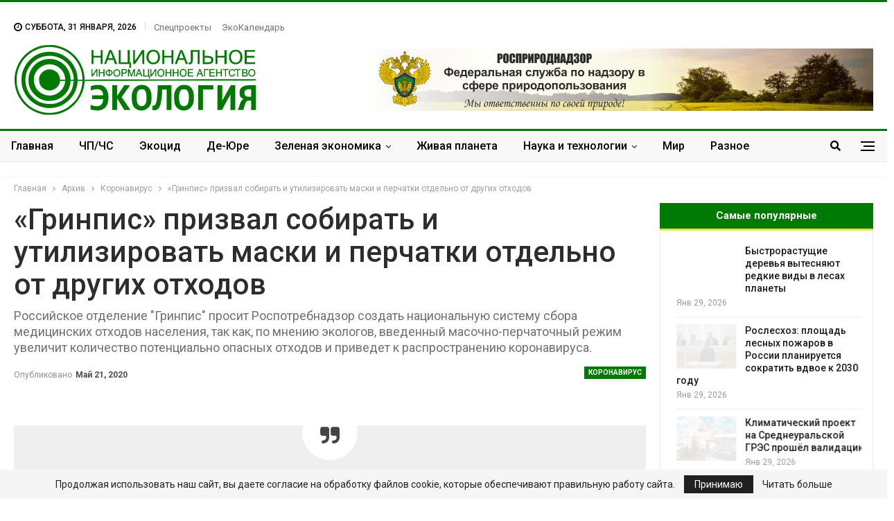

--- FILE ---
content_type: text/html; charset=UTF-8
request_url: https://nia.eco/2020/05/21/3367/
body_size: 31090
content:
	<!DOCTYPE html>
		<!--[if IE 8]>
	<html class="ie ie8" lang="ru-RU"> <![endif]-->
	<!--[if IE 9]>
	<html class="ie ie9" lang="ru-RU"> <![endif]-->
	<!--[if gt IE 9]><!-->
<html lang="ru-RU"> <!--<![endif]-->
	<head>
		
		<meta charset="UTF-8">
		<meta http-equiv="X-UA-Compatible" content="IE=edge">
		<meta name="viewport" content="width=device-width, initial-scale=1.0">
		<link rel="pingback" href="https://nia.eco/xmlrpc.php"/>

		<!-- Критический CSS -->
		<style>
			html, body {
				margin: 0;
				padding: 0;
				font-family: 'Lato', sans-serif;
				color: #5f6569;
				background-color: #fff;
			}
			h1, h2, h3 {
				color: #2D2D2D;
				font-weight: 700;
				line-height: 1.2;
				margin: 0 0 10px;
			}
			.site-header .site-branding .logo {
				font-size: 50px;
				font-weight: 900;
				line-height: 1;
				margin: 10px 0;
				color: #333;
			}
			.main-navigation {
				display: flex;
				gap: 15px;
				font-weight: 600;
				font-size: 15px;
				justify-content: center;
				align-items: center;
				padding: 10px 0;
			}
			.main-navigation a {
				padding: 5px 10px;
				transition: all 0.3s ease;
			}
			.main-navigation a:hover {
				color: #000;
			}
			.site-header {
				background-color: #fff;
				padding: 20px 0;
				box-shadow: 0 1px 2px rgba(0,0,0,0.05);
			}
			.container {
				width: 95%;
				max-width: 1200px;
				margin: 0 auto;
			}
		</style>

		<!-- Асинхронная загрузка основного CSS -->
		<link rel="preload" href="https://nia.eco/wp-content/themes/publisher/style.css" as="style" onload="this.rel='stylesheet'">
		<noscript></noscript>

		<title>«Гринпис» призвал собирать и утилизировать маски и перчатки отдельно от других отходов &#8902; НИА &quot;Экология&quot; &#8902;</title><link rel="stylesheet" href="https://fonts.googleapis.com/css?family=Oswald%7COswald%3A400%2C300%7COpen%20Sans%3A700%2C400%2C400i%7CRoboto%3A700%2C400%7CRoboto%3A400%2C700%2C500%2C400italic&#038;display=swap" /><link rel="stylesheet" href="https://nia.eco/wp-content/cache/min/1/ccc151c142ad0801d6c6d6bfa2b89437.css" media="all" data-minify="1" />
<meta name='robots' content='max-image-preview:large' />

<!-- This site is optimized with the Yoast SEO Premium plugin v13.3 - https://yoast.com/wordpress/plugins/seo/ -->
<meta name="description" content="&#8902; Коронавирус &#8902; Российское отделение &quot;Гринпис&quot; просит Роспотребнадзор создать национальную систему сбора медицинских отходов населения, так как, по мнению экологов, введенный масочно-перчаточный режим увеличит количество потенциально опасных отходов и приведет к распространению коронавируса."/>
<meta name="robots" content="max-snippet:-1, max-image-preview:large, max-video-preview:-1"/>
<link rel="canonical" href="https://nia.eco/2020/05/21/3367/" />
<meta property="og:locale" content="ru_RU" />
<meta property="og:type" content="article" />
<meta property="og:title" content="«Гринпис» призвал собирать и утилизировать маски и перчатки отдельно от других отходов &#8902; НИА &quot;Экология&quot; &#8902;" />
<meta property="og:description" content="&#8902; Коронавирус &#8902; Российское отделение &quot;Гринпис&quot; просит Роспотребнадзор создать национальную систему сбора медицинских отходов населения, так как, по мнению экологов, введенный масочно-перчаточный режим увеличит количество потенциально опасных отходов и приведет к распространению коронавируса." />
<meta property="og:url" content="https://nia.eco/2020/05/21/3367/" />
<meta property="og:site_name" content="НИА &quot;Экология&quot;" />
<meta property="article:publisher" content="https://www.facebook.com/nia.ecology" />
<meta property="article:tag" content="Анна Попова" />
<meta property="article:tag" content="Гринпис" />
<meta property="article:tag" content="медицинские маски" />
<meta property="article:tag" content="отходы" />
<meta property="article:tag" content="Роспотребнадзор" />
<meta property="article:tag" content="утилизация" />
<meta property="article:section" content="Коронавирус" />
<meta property="article:published_time" content="2020-05-21T10:55:04+00:00" />
<meta property="og:image" content="https://nia.eco/wp-content/uploads/2020/05/маска-медицинская.jpg" />
<meta property="og:image:secure_url" content="https://nia.eco/wp-content/uploads/2020/05/маска-медицинская.jpg" />
<meta property="og:image:width" content="900" />
<meta property="og:image:height" content="600" />
<meta name="twitter:card" content="summary" />
<meta name="twitter:description" content="&#8902; Коронавирус &#8902; Российское отделение &quot;Гринпис&quot; просит Роспотребнадзор создать национальную систему сбора медицинских отходов населения, так как, по мнению экологов, введенный масочно-перчаточный режим увеличит количество потенциально опасных отходов и приведет к распространению коронавируса." />
<meta name="twitter:title" content="«Гринпис» призвал собирать и утилизировать маски и перчатки отдельно от других отходов &#8902; НИА &quot;Экология&quot; &#8902;" />
<meta name="twitter:site" content="@eco_nia" />
<meta name="twitter:image" content="https://nia.eco/wp-content/uploads/2020/05/маска-медицинская.jpg" />
<meta name="twitter:creator" content="@eco_nia" />
<script type='application/ld+json' class='yoast-schema-graph yoast-schema-graph--main'>{"@context":"https://schema.org","@graph":[{"@type":"Organization","@id":"https://nia.eco/#organization","name":"\u041d\u0418\u0410 \"\u042d\u041a\u041e\u041b\u041e\u0413\u0418\u042f\"","url":"https://nia.eco/","sameAs":["https://www.facebook.com/nia.ecology","https://www.instagram.com/nia.eco/","https://twitter.com/eco_nia"],"logo":{"@type":"ImageObject","@id":"https://nia.eco/#logo","inLanguage":"ru-RU","url":false,"caption":"\u041d\u0418\u0410 \"\u042d\u041a\u041e\u041b\u041e\u0413\u0418\u042f\""},"image":{"@id":"https://nia.eco/#logo"}},{"@type":"WebSite","@id":"https://nia.eco/#website","url":"https://nia.eco/","name":"\u041d\u0418\u0410 &quot;\u042d\u043a\u043e\u043b\u043e\u0433\u0438\u044f&quot;","inLanguage":"ru-RU","description":"\u041d\u043e\u0432\u043e\u0441\u0442\u0438 \u044d\u043a\u043e\u043b\u043e\u0433\u0438\u0438 \u0420\u043e\u0441\u0441\u0438\u0438 \u0438 \u0437\u0430\u0440\u0443\u0431\u0435\u0436\u044c\u044f","publisher":{"@id":"https://nia.eco/#organization"},"potentialAction":[{"@type":"SearchAction","target":"https://nia.eco/?s={search_term_string}","query-input":"required name=search_term_string"}]},{"@type":"ImageObject","@id":"https://nia.eco/2020/05/21/3367/#primaryimage","inLanguage":"ru-RU","url":"https://nia.eco/wp-content/uploads/2020/05/\u043c\u0430\u0441\u043a\u0430-\u043c\u0435\u0434\u0438\u0446\u0438\u043d\u0441\u043a\u0430\u044f.jpg","width":900,"height":600},{"@type":"WebPage","@id":"https://nia.eco/2020/05/21/3367/#webpage","url":"https://nia.eco/2020/05/21/3367/","name":"\u00ab\u0413\u0440\u0438\u043d\u043f\u0438\u0441\u00bb \u043f\u0440\u0438\u0437\u0432\u0430\u043b \u0441\u043e\u0431\u0438\u0440\u0430\u0442\u044c \u0438 \u0443\u0442\u0438\u043b\u0438\u0437\u0438\u0440\u043e\u0432\u0430\u0442\u044c \u043c\u0430\u0441\u043a\u0438 \u0438 \u043f\u0435\u0440\u0447\u0430\u0442\u043a\u0438 \u043e\u0442\u0434\u0435\u043b\u044c\u043d\u043e \u043e\u0442 \u0434\u0440\u0443\u0433\u0438\u0445 \u043e\u0442\u0445\u043e\u0434\u043e\u0432 &#8902; \u041d\u0418\u0410 &quot;\u042d\u043a\u043e\u043b\u043e\u0433\u0438\u044f&quot; &#8902;","isPartOf":{"@id":"https://nia.eco/#website"},"inLanguage":"ru-RU","primaryImageOfPage":{"@id":"https://nia.eco/2020/05/21/3367/#primaryimage"},"datePublished":"2020-05-21T10:55:04+00:00","dateModified":"2020-05-21T10:55:04+00:00","description":"&#8902; \u041a\u043e\u0440\u043e\u043d\u0430\u0432\u0438\u0440\u0443\u0441 &#8902; \u0420\u043e\u0441\u0441\u0438\u0439\u0441\u043a\u043e\u0435 \u043e\u0442\u0434\u0435\u043b\u0435\u043d\u0438\u0435 \"\u0413\u0440\u0438\u043d\u043f\u0438\u0441\" \u043f\u0440\u043e\u0441\u0438\u0442 \u0420\u043e\u0441\u043f\u043e\u0442\u0440\u0435\u0431\u043d\u0430\u0434\u0437\u043e\u0440 \u0441\u043e\u0437\u0434\u0430\u0442\u044c \u043d\u0430\u0446\u0438\u043e\u043d\u0430\u043b\u044c\u043d\u0443\u044e \u0441\u0438\u0441\u0442\u0435\u043c\u0443 \u0441\u0431\u043e\u0440\u0430 \u043c\u0435\u0434\u0438\u0446\u0438\u043d\u0441\u043a\u0438\u0445 \u043e\u0442\u0445\u043e\u0434\u043e\u0432 \u043d\u0430\u0441\u0435\u043b\u0435\u043d\u0438\u044f, \u0442\u0430\u043a \u043a\u0430\u043a, \u043f\u043e \u043c\u043d\u0435\u043d\u0438\u044e \u044d\u043a\u043e\u043b\u043e\u0433\u043e\u0432, \u0432\u0432\u0435\u0434\u0435\u043d\u043d\u044b\u0439 \u043c\u0430\u0441\u043e\u0447\u043d\u043e-\u043f\u0435\u0440\u0447\u0430\u0442\u043e\u0447\u043d\u044b\u0439 \u0440\u0435\u0436\u0438\u043c \u0443\u0432\u0435\u043b\u0438\u0447\u0438\u0442 \u043a\u043e\u043b\u0438\u0447\u0435\u0441\u0442\u0432\u043e \u043f\u043e\u0442\u0435\u043d\u0446\u0438\u0430\u043b\u044c\u043d\u043e \u043e\u043f\u0430\u0441\u043d\u044b\u0445 \u043e\u0442\u0445\u043e\u0434\u043e\u0432 \u0438 \u043f\u0440\u0438\u0432\u0435\u0434\u0435\u0442 \u043a \u0440\u0430\u0441\u043f\u0440\u043e\u0441\u0442\u0440\u0430\u043d\u0435\u043d\u0438\u044e \u043a\u043e\u0440\u043e\u043d\u0430\u0432\u0438\u0440\u0443\u0441\u0430.","breadcrumb":{"@id":"https://nia.eco/2020/05/21/3367/#breadcrumb"},"potentialAction":[{"@type":"ReadAction","target":["https://nia.eco/2020/05/21/3367/"]}]},{"@type":"BreadcrumbList","@id":"https://nia.eco/2020/05/21/3367/#breadcrumb","itemListElement":[{"@type":"ListItem","position":1,"item":{"@type":"WebPage","@id":"https://nia.eco/","url":"https://nia.eco/","name":"\u0413\u043b\u0430\u0432\u043d\u0430\u044f"}},{"@type":"ListItem","position":2,"item":{"@type":"WebPage","@id":"https://nia.eco/2020/05/21/3367/","url":"https://nia.eco/2020/05/21/3367/","name":"\u00ab\u0413\u0440\u0438\u043d\u043f\u0438\u0441\u00bb \u043f\u0440\u0438\u0437\u0432\u0430\u043b \u0441\u043e\u0431\u0438\u0440\u0430\u0442\u044c \u0438 \u0443\u0442\u0438\u043b\u0438\u0437\u0438\u0440\u043e\u0432\u0430\u0442\u044c \u043c\u0430\u0441\u043a\u0438 \u0438 \u043f\u0435\u0440\u0447\u0430\u0442\u043a\u0438 \u043e\u0442\u0434\u0435\u043b\u044c\u043d\u043e \u043e\u0442 \u0434\u0440\u0443\u0433\u0438\u0445 \u043e\u0442\u0445\u043e\u0434\u043e\u0432"}}]},{"@type":"Article","@id":"https://nia.eco/2020/05/21/3367/#article","isPartOf":{"@id":"https://nia.eco/2020/05/21/3367/#webpage"},"author":{"@id":"https://nia.eco/#/schema/person/f891c5918099cdacc744c7c84c981771"},"headline":"\u00ab\u0413\u0440\u0438\u043d\u043f\u0438\u0441\u00bb \u043f\u0440\u0438\u0437\u0432\u0430\u043b \u0441\u043e\u0431\u0438\u0440\u0430\u0442\u044c \u0438 \u0443\u0442\u0438\u043b\u0438\u0437\u0438\u0440\u043e\u0432\u0430\u0442\u044c \u043c\u0430\u0441\u043a\u0438 \u0438 \u043f\u0435\u0440\u0447\u0430\u0442\u043a\u0438 \u043e\u0442\u0434\u0435\u043b\u044c\u043d\u043e \u043e\u0442 \u0434\u0440\u0443\u0433\u0438\u0445 \u043e\u0442\u0445\u043e\u0434\u043e\u0432","datePublished":"2020-05-21T10:55:04+00:00","dateModified":"2020-05-21T10:55:04+00:00","commentCount":0,"mainEntityOfPage":{"@id":"https://nia.eco/2020/05/21/3367/#webpage"},"publisher":{"@id":"https://nia.eco/#organization"},"image":{"@id":"https://nia.eco/2020/05/21/3367/#primaryimage"},"keywords":"\u0410\u043d\u043d\u0430 \u041f\u043e\u043f\u043e\u0432\u0430,\u0413\u0440\u0438\u043d\u043f\u0438\u0441,\u043c\u0435\u0434\u0438\u0446\u0438\u043d\u0441\u043a\u0438\u0435 \u043c\u0430\u0441\u043a\u0438,\u043e\u0442\u0445\u043e\u0434\u044b,\u0420\u043e\u0441\u043f\u043e\u0442\u0440\u0435\u0431\u043d\u0430\u0434\u0437\u043e\u0440,\u0443\u0442\u0438\u043b\u0438\u0437\u0430\u0446\u0438\u044f","articleSection":"\u041a\u043e\u0440\u043e\u043d\u0430\u0432\u0438\u0440\u0443\u0441","inLanguage":"ru-RU"},{"@type":["Person"],"@id":"https://nia.eco/#/schema/person/f891c5918099cdacc744c7c84c981771","name":"\u0430\u0434\u043c\u0438\u043d\u0438\u0441\u0442\u0440\u0430\u0442\u043e\u0440","sameAs":[]}]}</script>
<!-- / Yoast SEO Premium plugin. -->

<link rel='dns-prefetch' href='//fonts.googleapis.com' />
<link href='https://fonts.gstatic.com' crossorigin rel='preconnect' />
<link rel="alternate" type="application/rss+xml" title="НИА &quot;Экология&quot; &raquo; Лента" href="https://nia.eco/feed/" />
<link rel="alternate" type="application/rss+xml" title="НИА &quot;Экология&quot; &raquo; Лента комментариев" href="https://nia.eco/comments/feed/" />
<link rel="alternate" title="oEmbed (JSON)" type="application/json+oembed" href="https://nia.eco/wp-json/oembed/1.0/embed?url=https%3A%2F%2Fnia.eco%2F2020%2F05%2F21%2F3367%2F" />
<link rel="alternate" title="oEmbed (XML)" type="text/xml+oembed" href="https://nia.eco/wp-json/oembed/1.0/embed?url=https%3A%2F%2Fnia.eco%2F2020%2F05%2F21%2F3367%2F&#038;format=xml" />
<style id='wp-img-auto-sizes-contain-inline-css' type='text/css'>
img:is([sizes=auto i],[sizes^="auto," i]){contain-intrinsic-size:3000px 1500px}
/*# sourceURL=wp-img-auto-sizes-contain-inline-css */
</style>
<style id='wp-emoji-styles-inline-css' type='text/css'>

	img.wp-smiley, img.emoji {
		display: inline !important;
		border: none !important;
		box-shadow: none !important;
		height: 1em !important;
		width: 1em !important;
		margin: 0 0.07em !important;
		vertical-align: -0.1em !important;
		background: none !important;
		padding: 0 !important;
	}
/*# sourceURL=wp-emoji-styles-inline-css */
</style>
<style id='wp-block-library-inline-css' type='text/css'>
:root{--wp-block-synced-color:#7a00df;--wp-block-synced-color--rgb:122,0,223;--wp-bound-block-color:var(--wp-block-synced-color);--wp-editor-canvas-background:#ddd;--wp-admin-theme-color:#007cba;--wp-admin-theme-color--rgb:0,124,186;--wp-admin-theme-color-darker-10:#006ba1;--wp-admin-theme-color-darker-10--rgb:0,107,160.5;--wp-admin-theme-color-darker-20:#005a87;--wp-admin-theme-color-darker-20--rgb:0,90,135;--wp-admin-border-width-focus:2px}@media (min-resolution:192dpi){:root{--wp-admin-border-width-focus:1.5px}}.wp-element-button{cursor:pointer}:root .has-very-light-gray-background-color{background-color:#eee}:root .has-very-dark-gray-background-color{background-color:#313131}:root .has-very-light-gray-color{color:#eee}:root .has-very-dark-gray-color{color:#313131}:root .has-vivid-green-cyan-to-vivid-cyan-blue-gradient-background{background:linear-gradient(135deg,#00d084,#0693e3)}:root .has-purple-crush-gradient-background{background:linear-gradient(135deg,#34e2e4,#4721fb 50%,#ab1dfe)}:root .has-hazy-dawn-gradient-background{background:linear-gradient(135deg,#faaca8,#dad0ec)}:root .has-subdued-olive-gradient-background{background:linear-gradient(135deg,#fafae1,#67a671)}:root .has-atomic-cream-gradient-background{background:linear-gradient(135deg,#fdd79a,#004a59)}:root .has-nightshade-gradient-background{background:linear-gradient(135deg,#330968,#31cdcf)}:root .has-midnight-gradient-background{background:linear-gradient(135deg,#020381,#2874fc)}:root{--wp--preset--font-size--normal:16px;--wp--preset--font-size--huge:42px}.has-regular-font-size{font-size:1em}.has-larger-font-size{font-size:2.625em}.has-normal-font-size{font-size:var(--wp--preset--font-size--normal)}.has-huge-font-size{font-size:var(--wp--preset--font-size--huge)}.has-text-align-center{text-align:center}.has-text-align-left{text-align:left}.has-text-align-right{text-align:right}.has-fit-text{white-space:nowrap!important}#end-resizable-editor-section{display:none}.aligncenter{clear:both}.items-justified-left{justify-content:flex-start}.items-justified-center{justify-content:center}.items-justified-right{justify-content:flex-end}.items-justified-space-between{justify-content:space-between}.screen-reader-text{border:0;clip-path:inset(50%);height:1px;margin:-1px;overflow:hidden;padding:0;position:absolute;width:1px;word-wrap:normal!important}.screen-reader-text:focus{background-color:#ddd;clip-path:none;color:#444;display:block;font-size:1em;height:auto;left:5px;line-height:normal;padding:15px 23px 14px;text-decoration:none;top:5px;width:auto;z-index:100000}html :where(.has-border-color){border-style:solid}html :where([style*=border-top-color]){border-top-style:solid}html :where([style*=border-right-color]){border-right-style:solid}html :where([style*=border-bottom-color]){border-bottom-style:solid}html :where([style*=border-left-color]){border-left-style:solid}html :where([style*=border-width]){border-style:solid}html :where([style*=border-top-width]){border-top-style:solid}html :where([style*=border-right-width]){border-right-style:solid}html :where([style*=border-bottom-width]){border-bottom-style:solid}html :where([style*=border-left-width]){border-left-style:solid}html :where(img[class*=wp-image-]){height:auto;max-width:100%}:where(figure){margin:0 0 1em}html :where(.is-position-sticky){--wp-admin--admin-bar--position-offset:var(--wp-admin--admin-bar--height,0px)}@media screen and (max-width:600px){html :where(.is-position-sticky){--wp-admin--admin-bar--position-offset:0px}}

/*# sourceURL=wp-block-library-inline-css */
</style><style id='global-styles-inline-css' type='text/css'>
:root{--wp--preset--aspect-ratio--square: 1;--wp--preset--aspect-ratio--4-3: 4/3;--wp--preset--aspect-ratio--3-4: 3/4;--wp--preset--aspect-ratio--3-2: 3/2;--wp--preset--aspect-ratio--2-3: 2/3;--wp--preset--aspect-ratio--16-9: 16/9;--wp--preset--aspect-ratio--9-16: 9/16;--wp--preset--color--black: #000000;--wp--preset--color--cyan-bluish-gray: #abb8c3;--wp--preset--color--white: #ffffff;--wp--preset--color--pale-pink: #f78da7;--wp--preset--color--vivid-red: #cf2e2e;--wp--preset--color--luminous-vivid-orange: #ff6900;--wp--preset--color--luminous-vivid-amber: #fcb900;--wp--preset--color--light-green-cyan: #7bdcb5;--wp--preset--color--vivid-green-cyan: #00d084;--wp--preset--color--pale-cyan-blue: #8ed1fc;--wp--preset--color--vivid-cyan-blue: #0693e3;--wp--preset--color--vivid-purple: #9b51e0;--wp--preset--gradient--vivid-cyan-blue-to-vivid-purple: linear-gradient(135deg,rgb(6,147,227) 0%,rgb(155,81,224) 100%);--wp--preset--gradient--light-green-cyan-to-vivid-green-cyan: linear-gradient(135deg,rgb(122,220,180) 0%,rgb(0,208,130) 100%);--wp--preset--gradient--luminous-vivid-amber-to-luminous-vivid-orange: linear-gradient(135deg,rgb(252,185,0) 0%,rgb(255,105,0) 100%);--wp--preset--gradient--luminous-vivid-orange-to-vivid-red: linear-gradient(135deg,rgb(255,105,0) 0%,rgb(207,46,46) 100%);--wp--preset--gradient--very-light-gray-to-cyan-bluish-gray: linear-gradient(135deg,rgb(238,238,238) 0%,rgb(169,184,195) 100%);--wp--preset--gradient--cool-to-warm-spectrum: linear-gradient(135deg,rgb(74,234,220) 0%,rgb(151,120,209) 20%,rgb(207,42,186) 40%,rgb(238,44,130) 60%,rgb(251,105,98) 80%,rgb(254,248,76) 100%);--wp--preset--gradient--blush-light-purple: linear-gradient(135deg,rgb(255,206,236) 0%,rgb(152,150,240) 100%);--wp--preset--gradient--blush-bordeaux: linear-gradient(135deg,rgb(254,205,165) 0%,rgb(254,45,45) 50%,rgb(107,0,62) 100%);--wp--preset--gradient--luminous-dusk: linear-gradient(135deg,rgb(255,203,112) 0%,rgb(199,81,192) 50%,rgb(65,88,208) 100%);--wp--preset--gradient--pale-ocean: linear-gradient(135deg,rgb(255,245,203) 0%,rgb(182,227,212) 50%,rgb(51,167,181) 100%);--wp--preset--gradient--electric-grass: linear-gradient(135deg,rgb(202,248,128) 0%,rgb(113,206,126) 100%);--wp--preset--gradient--midnight: linear-gradient(135deg,rgb(2,3,129) 0%,rgb(40,116,252) 100%);--wp--preset--font-size--small: 13px;--wp--preset--font-size--medium: 20px;--wp--preset--font-size--large: 36px;--wp--preset--font-size--x-large: 42px;--wp--preset--spacing--20: 0.44rem;--wp--preset--spacing--30: 0.67rem;--wp--preset--spacing--40: 1rem;--wp--preset--spacing--50: 1.5rem;--wp--preset--spacing--60: 2.25rem;--wp--preset--spacing--70: 3.38rem;--wp--preset--spacing--80: 5.06rem;--wp--preset--shadow--natural: 6px 6px 9px rgba(0, 0, 0, 0.2);--wp--preset--shadow--deep: 12px 12px 50px rgba(0, 0, 0, 0.4);--wp--preset--shadow--sharp: 6px 6px 0px rgba(0, 0, 0, 0.2);--wp--preset--shadow--outlined: 6px 6px 0px -3px rgb(255, 255, 255), 6px 6px rgb(0, 0, 0);--wp--preset--shadow--crisp: 6px 6px 0px rgb(0, 0, 0);}:where(.is-layout-flex){gap: 0.5em;}:where(.is-layout-grid){gap: 0.5em;}body .is-layout-flex{display: flex;}.is-layout-flex{flex-wrap: wrap;align-items: center;}.is-layout-flex > :is(*, div){margin: 0;}body .is-layout-grid{display: grid;}.is-layout-grid > :is(*, div){margin: 0;}:where(.wp-block-columns.is-layout-flex){gap: 2em;}:where(.wp-block-columns.is-layout-grid){gap: 2em;}:where(.wp-block-post-template.is-layout-flex){gap: 1.25em;}:where(.wp-block-post-template.is-layout-grid){gap: 1.25em;}.has-black-color{color: var(--wp--preset--color--black) !important;}.has-cyan-bluish-gray-color{color: var(--wp--preset--color--cyan-bluish-gray) !important;}.has-white-color{color: var(--wp--preset--color--white) !important;}.has-pale-pink-color{color: var(--wp--preset--color--pale-pink) !important;}.has-vivid-red-color{color: var(--wp--preset--color--vivid-red) !important;}.has-luminous-vivid-orange-color{color: var(--wp--preset--color--luminous-vivid-orange) !important;}.has-luminous-vivid-amber-color{color: var(--wp--preset--color--luminous-vivid-amber) !important;}.has-light-green-cyan-color{color: var(--wp--preset--color--light-green-cyan) !important;}.has-vivid-green-cyan-color{color: var(--wp--preset--color--vivid-green-cyan) !important;}.has-pale-cyan-blue-color{color: var(--wp--preset--color--pale-cyan-blue) !important;}.has-vivid-cyan-blue-color{color: var(--wp--preset--color--vivid-cyan-blue) !important;}.has-vivid-purple-color{color: var(--wp--preset--color--vivid-purple) !important;}.has-black-background-color{background-color: var(--wp--preset--color--black) !important;}.has-cyan-bluish-gray-background-color{background-color: var(--wp--preset--color--cyan-bluish-gray) !important;}.has-white-background-color{background-color: var(--wp--preset--color--white) !important;}.has-pale-pink-background-color{background-color: var(--wp--preset--color--pale-pink) !important;}.has-vivid-red-background-color{background-color: var(--wp--preset--color--vivid-red) !important;}.has-luminous-vivid-orange-background-color{background-color: var(--wp--preset--color--luminous-vivid-orange) !important;}.has-luminous-vivid-amber-background-color{background-color: var(--wp--preset--color--luminous-vivid-amber) !important;}.has-light-green-cyan-background-color{background-color: var(--wp--preset--color--light-green-cyan) !important;}.has-vivid-green-cyan-background-color{background-color: var(--wp--preset--color--vivid-green-cyan) !important;}.has-pale-cyan-blue-background-color{background-color: var(--wp--preset--color--pale-cyan-blue) !important;}.has-vivid-cyan-blue-background-color{background-color: var(--wp--preset--color--vivid-cyan-blue) !important;}.has-vivid-purple-background-color{background-color: var(--wp--preset--color--vivid-purple) !important;}.has-black-border-color{border-color: var(--wp--preset--color--black) !important;}.has-cyan-bluish-gray-border-color{border-color: var(--wp--preset--color--cyan-bluish-gray) !important;}.has-white-border-color{border-color: var(--wp--preset--color--white) !important;}.has-pale-pink-border-color{border-color: var(--wp--preset--color--pale-pink) !important;}.has-vivid-red-border-color{border-color: var(--wp--preset--color--vivid-red) !important;}.has-luminous-vivid-orange-border-color{border-color: var(--wp--preset--color--luminous-vivid-orange) !important;}.has-luminous-vivid-amber-border-color{border-color: var(--wp--preset--color--luminous-vivid-amber) !important;}.has-light-green-cyan-border-color{border-color: var(--wp--preset--color--light-green-cyan) !important;}.has-vivid-green-cyan-border-color{border-color: var(--wp--preset--color--vivid-green-cyan) !important;}.has-pale-cyan-blue-border-color{border-color: var(--wp--preset--color--pale-cyan-blue) !important;}.has-vivid-cyan-blue-border-color{border-color: var(--wp--preset--color--vivid-cyan-blue) !important;}.has-vivid-purple-border-color{border-color: var(--wp--preset--color--vivid-purple) !important;}.has-vivid-cyan-blue-to-vivid-purple-gradient-background{background: var(--wp--preset--gradient--vivid-cyan-blue-to-vivid-purple) !important;}.has-light-green-cyan-to-vivid-green-cyan-gradient-background{background: var(--wp--preset--gradient--light-green-cyan-to-vivid-green-cyan) !important;}.has-luminous-vivid-amber-to-luminous-vivid-orange-gradient-background{background: var(--wp--preset--gradient--luminous-vivid-amber-to-luminous-vivid-orange) !important;}.has-luminous-vivid-orange-to-vivid-red-gradient-background{background: var(--wp--preset--gradient--luminous-vivid-orange-to-vivid-red) !important;}.has-very-light-gray-to-cyan-bluish-gray-gradient-background{background: var(--wp--preset--gradient--very-light-gray-to-cyan-bluish-gray) !important;}.has-cool-to-warm-spectrum-gradient-background{background: var(--wp--preset--gradient--cool-to-warm-spectrum) !important;}.has-blush-light-purple-gradient-background{background: var(--wp--preset--gradient--blush-light-purple) !important;}.has-blush-bordeaux-gradient-background{background: var(--wp--preset--gradient--blush-bordeaux) !important;}.has-luminous-dusk-gradient-background{background: var(--wp--preset--gradient--luminous-dusk) !important;}.has-pale-ocean-gradient-background{background: var(--wp--preset--gradient--pale-ocean) !important;}.has-electric-grass-gradient-background{background: var(--wp--preset--gradient--electric-grass) !important;}.has-midnight-gradient-background{background: var(--wp--preset--gradient--midnight) !important;}.has-small-font-size{font-size: var(--wp--preset--font-size--small) !important;}.has-medium-font-size{font-size: var(--wp--preset--font-size--medium) !important;}.has-large-font-size{font-size: var(--wp--preset--font-size--large) !important;}.has-x-large-font-size{font-size: var(--wp--preset--font-size--x-large) !important;}
/*# sourceURL=global-styles-inline-css */
</style>

<style id='classic-theme-styles-inline-css' type='text/css'>
/*! This file is auto-generated */
.wp-block-button__link{color:#fff;background-color:#32373c;border-radius:9999px;box-shadow:none;text-decoration:none;padding:calc(.667em + 2px) calc(1.333em + 2px);font-size:1.125em}.wp-block-file__button{background:#32373c;color:#fff;text-decoration:none}
/*# sourceURL=/wp-includes/css/classic-themes.min.css */
</style>












<style id='evo_dynamic_styles-inline-css' type='text/css'>
.eventon_events_list .eventon_list_event .desc_trig, .evopop_top{background-color:#ffffff}.eventon_events_list .eventon_list_event .desc_trig:hover{background-color:#fbfbfb}.ajde_evcal_calendar .calendar_header p,
				.ajde_evcal_calendar .evcal_evdata_row .evcal_evdata_cell h3.evo_h3,
				.evo_lightbox_content h3.evo_h3,
				body .ajde_evcal_calendar h4.evo_h4, 
				.evo_content_in h4.evo_h4,
				.evo_metarow_ICS .evcal_evdata_cell p a,
				.eventon_events_list .eventon_list_event .evcal_desc span.evcal_desc2, 
				.eventon_list_event .evcal_desc span.evcal_event_title,
				.evcal_desc span.evcal_desc2,	
				.evo_metarow_ICS .evcal_evdata_cell p a, 
				.evo_metarow_learnMICS .evcal_col50 .evcal_evdata_cell p a,
				.eventon_list_event .evo_metarow_locImg p.evoLOCtxt .evo_loc_text_title,		
				.evo_clik_row .evo_h3,
				.evotax_term_card .evotax_term_details h2, 
				.evotax_term_card h3.evotax_term_subtitle,
				.ajde_evcal_calendar .evo_sort_btn,
				.eventon_main_section  #evcal_cur,	
				.ajde_evcal_calendar .calendar_header p.evo_month_title,		
				.ajde_evcal_calendar .eventon_events_list .evcal_month_line p,
				.eventon_events_list .eventon_list_event .evcal_cblock,			
				.ajde_evcal_calendar .evcal_month_line,
				.eventon_event .event_excerpt_in h3{font-family:roboto, 'arial narrow'}.ajde_evcal_calendar .eventon_events_list p,
				.eventon_events_list .eventon_list_event .evcal_desc span, 
				.evo_pop_body .evcal_desc span,
				.eventon_events_list .eventon_list_event .evcal_desc span.evcal_event_subtitle, 
				.evo_pop_body .evcal_desc span.evcal_event_subtitle,
				.ajde_evcal_calendar .eventon_list_event .event_description .evcal_btn, 
				.evo_pop_body .evcal_btn, .evcal_btn,
				.eventon_events_list .eventon_list_event .cancel_event .evo_event_headers, 
				.evo_pop_body .evo_event_headers.canceled,
				.eventon_events_list .eventon_list_event .evcal_list_a .evo_above_title span,
				.evo_pop_body .evcal_list_a .evo_above_title span,
				.evcal_evdata_row.evcal_event_details .evcal_evdata_cell p,
				#evcal_list .eventon_list_event .evoInput, .evo_pop_body .evoInput,
				.evcal_evdata_row .evcal_evdata_cell p, 
				#evcal_list .eventon_list_event p.no_events,
				.ajde_evcal_calendar .eventon_events_list .eventon_desc_in ul,
				.evoGuideCall em,
				.evo_cal_above span,
				.ajde_evcal_calendar .calendar_header .evo_j_dates .legend,
				.eventon_sort_line p, .eventon_filter_line p{font-family:'open sans', 'arial narrow'}.ajde_evcal_calendar .evo_sort_btn, .eventon_sf_field p, .evo_srt_sel p.fa{color:#B8B8B8}.ajde_evcal_calendar .evo_sort_btn:hover{color:#d8d8d8}#evcal_list .eventon_list_event .evcal_desc em,  .evo_lightboxes .evcal_desc em{color:#8c8c8c}#evcal_list .eventon_list_event .evcal_desc em a{color:#c8c8c8}
				#evcal_list .eventon_list_event .event_description .evcal_btn, .evo_pop_body .evcal_btn{color:#ffffff;background:#237ebd;}#evcal_list .eventon_list_event .event_description .evcal_btn:hover, .evo_pop_body .evcal_btn:hover{color:#ffffff;background:#237ebd;}.evcal_evdata_row .evcal_evdata_icons i, .evcal_evdata_row .evcal_evdata_custometa_icons i{color:#6B6B6B;font-size:18px;}.evcal_evdata_row .evcal_evdata_cell h3, .evo_clik_row .evo_h3{font-size:18px}#evcal_list .eventon_list_event .evcal_cblock, .evo_lightboxes .evo_pop_body .evcal_cblock{color:#3cc23c}.evcal_evdata_row .evcal_evdata_cell h2, .evcal_evdata_row .evcal_evdata_cell h3, .evorow .evo_clik_row h3, 
			.evcal_evdata_row .evcal_evdata_cell h3 a{color:#6B6B6B}#evcal_list .eventon_list_event .evcal_eventcard p, 
				.ajde_evcal_calendar .eventon_events_list .eventon_desc_in ul,
				.evo_lightboxes .evo_pop_body .evcal_evdata_row .evcal_evdata_cell p,
				.evo_lightboxes .evcal_evdata_cell p a{color:#656565}.ajde_evcal_calendar #evcal_head.calendar_header #evcal_cur, .ajde_evcal_calendar .evcal_month_line p{color:#35e33a}.eventon_events_list .eventon_list_event .event_description, .evo_lightbox.eventcard .evo_lightbox_body{background-color:#fdfdfd}.evo_clik_row:hover{background-color:#fffbed}.event_description .bordb, #evcal_list .bordb, .eventon_events_list .eventon_list_event .event_description, .bordr, #evcal_list, .evo_pop_body .bordb{border-color:#f1f1f1}.eventon_events_list .eventon_list_event .evcal_list_a:after,  
			.evcal_list_a:after{background-color:#e5e5e5}.eventon_events_list .eventon_list_event .evcal_list_a.featured_event{background-color:#fff6e2}.eventon_events_list .eventon_list_event .evcal_list_a.featured_event:hover{background-color:#ffecc5}#eventon_loadbar_section, .evopop_top{border-color:#e5e5e5}.eventon_events_list .eventon_list_event .evcal_desc span.evo_above_title span.featured, .evo_pop_body .evcal_desc span.evo_above_title span.featured{color:#ffffff;background-color:#ffcb55;}.event_description .evcal_close{background-color:#f7f7f7}.event_description .evcal_close:hover{background-color:#f1f1f1}#evcal_list .evorow.getdirections, .evo_pop_body .evorow.getdirections{background-color:#ffffff}#evcal_list .evorow.getdirections .evoInput, .evo_pop_body .evorow.getdirections .evoInput{color:#888888}#evcal_list .evorow.getdirections .evcalicon_9 i, .evo_pop_body .evorow.getdirections .evcalicon_9 i{color:#858585}#evcal_list .eventon_list_event .evcal_desc span.evcal_event_title, 
				.ajde_evcal_calendar.boxy.boxstyle1 #evcal_list .eventon_list_event .evcal_desc span.evcal_event_title,
				.evo_lightboxes .evo_pop_body .evcal_desc span.evcal_desc2{color:#6B6B6B}.ajde_evcal_calendar.boxy #evcal_list .eventon_list_event .evcal_desc span.evcal_event_title{color:#ffffff}.eventon_events_list .eventon_list_event .evcal_desc span.evcal_event_subtitle, 
				.evo_lightboxes .evo_pop_body .evcal_desc span.evcal_event_subtitle{color:#6B6B6B}.fp_popup_option i{color:#999;font-size:22px;}.evo_cal_above span{color:#ffffff;background-color:#ADADAD;}.evo_cal_above span:hover{color:#ffffff;background-color:#d3d3d3;}.evo_cal_above span.evo-gototoday-btn{color:#ffffff;background-color:#ADADAD;}.evo_cal_above span.evo-gototoday-btn:hover{color:#ffffff;background-color:#d3d3d3;}.ajde_evcal_calendar .calendar_header .evo_j_dates .legend a{color:#a0a09f;background-color:#f5f5f5;}.ajde_evcal_calendar .calendar_header .evo_j_dates .legend a:hover{color:#a0a09f;background-color:#e6e6e6;}.ajde_evcal_calendar .calendar_header .evo_j_dates .legend a.current{color:#ffffff;background-color:#CFCFCF;}.ajde_evcal_calendar .calendar_header .evo_j_dates .legend a.set{color:#ffffff;background-color:#f79191;}.ajde_evcal_calendar .calendar_header .evcal_arrows{color:#e2e2e2;border-color:#e2e2e2;background-color:#ffffff;}.ajde_evcal_calendar .calendar_header .evcal_arrows:hover{color:#e2e2e2;border-color:#e2e2e2;background-color:#ededed;}.ajde_evcal_calendar .calendar_header .evcal_arrows .fa{color:#e2e2e2}.ajde_evcal_calendar .calendar_header .evcal_arrows:hover .fa{color:#ffffff}.eventon_events_list .eventon_list_event .evcal_desc span.evo_above_title span, .evo_pop_body .evcal_desc span.evo_above_title span{color:#ffffff;background-color:#F79191;}.eventon_events_list .eventon_list_event .evcal_desc span.evo_above_title span.canceled, .evo_pop_body .evcal_desc span.evo_above_title span.canceled{color:#ffffff;background-color:#F79191;}.eventon_events_list .eventon_list_event .evcal_desc span.evo_above_title span.postponed, .evo_pop_body .evcal_desc span.evo_above_title span.postponed{color:#ffffff;background-color:#e3784b;}.eventon_events_list .eventon_list_event .evcal_desc span.evo_above_title span.movedonline, .evo_pop_body .evcal_desc span.evo_above_title span.movedonline{color:#ffffff;background-color:#6edccd;}.eventon_events_list .eventon_list_event .evcal_desc span.evo_above_title span.rescheduled, .evo_pop_body .evcal_desc span.evo_above_title span.rescheduled{color:#ffffff;background-color:#67ef78;}.eventon_events_list .eventon_list_event .cancel_event.evcal_list_a{color:#ffffff;background:repeating-linear-gradient(45deg,#FDF2F2,#FDF2F2 10px,#FAFAFA 10px,#FAFAFA 20px);}#eventon_loadbar{background-color:#efefef}#eventon_loadbar:before{background-color:#f5b87a}.evcal_desc .evcal_desc3 em.evocmd_button, #evcal_list .evcal_desc .evcal_desc3 em.evocmd_button{color:#ffffff;background-color:#237dbd;}.evo_repeat_series_dates span{color:#656565;background-color:#dedede;}.evo_metarow_socialmedia a.evo_ss:hover{background-color:#9e9e9e;}.evo_metarow_socialmedia a.evo_ss i{color:#888686;}.evo_metarow_socialmedia a.evo_ss:hover i{color:#ffffff;}.evo_metarow_socialmedia .evo_sm{border-color:#cdcdcd}.eventon_events_list .evoShow_more_events span{background-color:#e6e6e6;color:#ffffff;}body .EVOSR_section a.evo_do_search, body a.evosr_search_btn, .evo_search_bar_in a.evosr_search_btn{color:#3d3d3d}body .EVOSR_section a.evo_do_search:hover, body a.evosr_search_btn:hover, .evo_search_bar_in a.evosr_search_btn:hover{color:#bbbbbb}.EVOSR_section input, .evo_search_bar input{border-color:#EDEDED;background-color:#F2F2F2;}.evosr_blur{background-color:#f9d789;color:#14141E;}.evosr_blur{background-color:#e6e6e6;color:#ffffff;}.evo_search_results_count span{background-color:#d2d2d2;color:#ffffff;}.EVOSR_section input:hover, .evo_search_bar input:hover{color:#c5c5c5}.evo_search_results_count{color:#14141E}.evcal_event_details .evcal_evdata_cell .eventon_details_shading_bot{
		background: -moz-linear-gradient(top,  rgba(253,253,253,0) 0%, rgba(253,253,253,0.01) 1%, rgba(253,253,253,1) 100%); /* FF3.6+ */
background: -webkit-gradient(linear, left top, left bottom, color-stop(0%,rgba(253,253,253,0)), color-stop(1%,rgba(253,253,253,0.01)), color-stop(100%,rgba(253,253,253,1))); /* Chrome,Safari4+ */
background: -webkit-linear-gradient(top,  rgba(253,253,2534,0) 0%,rgba(253,253,253,0.01) 1%,rgba(253,253,253,1) 100%); /* Chrome10+,Safari5.1+ */
background: -o-linear-gradient(top,  rgba(253,253,253,0) 0%,rgba(253,253,253,0.01) 1%,rgba(253,253,253,1) 100%); /* Opera 11.10+ */
background: -ms-linear-gradient(top,  rgba(253,253,253,0) 0%,rgba(253,253,253,0.01) 1%,rgba(253,253,253,1) 100%); /* IE10+ */
background: linear-gradient(to bottom,  rgba(253,253,253,0) 0%,rgba(253,253,253,0.01) 1%,rgba(253,253,253,1) 100%); /* W3C */
filter: progid:DXImageTransform.Microsoft.gradient( startColorstr='#00fdfdfd', endColorstr='#fdfdfd',GradientType=0 ); /* IE6-9 */
	}#evcal_widget .eventon_events_list .eventon_list_event .evcal_desc .evcal_desc_info em{
				color:#8c8c8c
			}
.eventon_events_list .eventon_list_event .desc_trig, .evopop_top{background-color:#ffffff}.eventon_events_list .eventon_list_event .desc_trig:hover{background-color:#fbfbfb}.ajde_evcal_calendar .calendar_header p,
				.ajde_evcal_calendar .evcal_evdata_row .evcal_evdata_cell h3.evo_h3,
				.evo_lightbox_content h3.evo_h3,
				body .ajde_evcal_calendar h4.evo_h4, 
				.evo_content_in h4.evo_h4,
				.evo_metarow_ICS .evcal_evdata_cell p a,
				.eventon_events_list .eventon_list_event .evcal_desc span.evcal_desc2, 
				.eventon_list_event .evcal_desc span.evcal_event_title,
				.evcal_desc span.evcal_desc2,	
				.evo_metarow_ICS .evcal_evdata_cell p a, 
				.evo_metarow_learnMICS .evcal_col50 .evcal_evdata_cell p a,
				.eventon_list_event .evo_metarow_locImg p.evoLOCtxt .evo_loc_text_title,		
				.evo_clik_row .evo_h3,
				.evotax_term_card .evotax_term_details h2, 
				.evotax_term_card h3.evotax_term_subtitle,
				.ajde_evcal_calendar .evo_sort_btn,
				.eventon_main_section  #evcal_cur,	
				.ajde_evcal_calendar .calendar_header p.evo_month_title,		
				.ajde_evcal_calendar .eventon_events_list .evcal_month_line p,
				.eventon_events_list .eventon_list_event .evcal_cblock,			
				.ajde_evcal_calendar .evcal_month_line,
				.eventon_event .event_excerpt_in h3{font-family:roboto, 'arial narrow'}.ajde_evcal_calendar .eventon_events_list p,
				.eventon_events_list .eventon_list_event .evcal_desc span, 
				.evo_pop_body .evcal_desc span,
				.eventon_events_list .eventon_list_event .evcal_desc span.evcal_event_subtitle, 
				.evo_pop_body .evcal_desc span.evcal_event_subtitle,
				.ajde_evcal_calendar .eventon_list_event .event_description .evcal_btn, 
				.evo_pop_body .evcal_btn, .evcal_btn,
				.eventon_events_list .eventon_list_event .cancel_event .evo_event_headers, 
				.evo_pop_body .evo_event_headers.canceled,
				.eventon_events_list .eventon_list_event .evcal_list_a .evo_above_title span,
				.evo_pop_body .evcal_list_a .evo_above_title span,
				.evcal_evdata_row.evcal_event_details .evcal_evdata_cell p,
				#evcal_list .eventon_list_event .evoInput, .evo_pop_body .evoInput,
				.evcal_evdata_row .evcal_evdata_cell p, 
				#evcal_list .eventon_list_event p.no_events,
				.ajde_evcal_calendar .eventon_events_list .eventon_desc_in ul,
				.evoGuideCall em,
				.evo_cal_above span,
				.ajde_evcal_calendar .calendar_header .evo_j_dates .legend,
				.eventon_sort_line p, .eventon_filter_line p{font-family:'open sans', 'arial narrow'}.ajde_evcal_calendar .evo_sort_btn, .eventon_sf_field p, .evo_srt_sel p.fa{color:#B8B8B8}.ajde_evcal_calendar .evo_sort_btn:hover{color:#d8d8d8}#evcal_list .eventon_list_event .evcal_desc em,  .evo_lightboxes .evcal_desc em{color:#8c8c8c}#evcal_list .eventon_list_event .evcal_desc em a{color:#c8c8c8}
				#evcal_list .eventon_list_event .event_description .evcal_btn, .evo_pop_body .evcal_btn{color:#ffffff;background:#237ebd;}#evcal_list .eventon_list_event .event_description .evcal_btn:hover, .evo_pop_body .evcal_btn:hover{color:#ffffff;background:#237ebd;}.evcal_evdata_row .evcal_evdata_icons i, .evcal_evdata_row .evcal_evdata_custometa_icons i{color:#6B6B6B;font-size:18px;}.evcal_evdata_row .evcal_evdata_cell h3, .evo_clik_row .evo_h3{font-size:18px}#evcal_list .eventon_list_event .evcal_cblock, .evo_lightboxes .evo_pop_body .evcal_cblock{color:#3cc23c}.evcal_evdata_row .evcal_evdata_cell h2, .evcal_evdata_row .evcal_evdata_cell h3, .evorow .evo_clik_row h3, 
			.evcal_evdata_row .evcal_evdata_cell h3 a{color:#6B6B6B}#evcal_list .eventon_list_event .evcal_eventcard p, 
				.ajde_evcal_calendar .eventon_events_list .eventon_desc_in ul,
				.evo_lightboxes .evo_pop_body .evcal_evdata_row .evcal_evdata_cell p,
				.evo_lightboxes .evcal_evdata_cell p a{color:#656565}.ajde_evcal_calendar #evcal_head.calendar_header #evcal_cur, .ajde_evcal_calendar .evcal_month_line p{color:#35e33a}.eventon_events_list .eventon_list_event .event_description, .evo_lightbox.eventcard .evo_lightbox_body{background-color:#fdfdfd}.evo_clik_row:hover{background-color:#fffbed}.event_description .bordb, #evcal_list .bordb, .eventon_events_list .eventon_list_event .event_description, .bordr, #evcal_list, .evo_pop_body .bordb{border-color:#f1f1f1}.eventon_events_list .eventon_list_event .evcal_list_a:after,  
			.evcal_list_a:after{background-color:#e5e5e5}.eventon_events_list .eventon_list_event .evcal_list_a.featured_event{background-color:#fff6e2}.eventon_events_list .eventon_list_event .evcal_list_a.featured_event:hover{background-color:#ffecc5}#eventon_loadbar_section, .evopop_top{border-color:#e5e5e5}.eventon_events_list .eventon_list_event .evcal_desc span.evo_above_title span.featured, .evo_pop_body .evcal_desc span.evo_above_title span.featured{color:#ffffff;background-color:#ffcb55;}.event_description .evcal_close{background-color:#f7f7f7}.event_description .evcal_close:hover{background-color:#f1f1f1}#evcal_list .evorow.getdirections, .evo_pop_body .evorow.getdirections{background-color:#ffffff}#evcal_list .evorow.getdirections .evoInput, .evo_pop_body .evorow.getdirections .evoInput{color:#888888}#evcal_list .evorow.getdirections .evcalicon_9 i, .evo_pop_body .evorow.getdirections .evcalicon_9 i{color:#858585}#evcal_list .eventon_list_event .evcal_desc span.evcal_event_title, 
				.ajde_evcal_calendar.boxy.boxstyle1 #evcal_list .eventon_list_event .evcal_desc span.evcal_event_title,
				.evo_lightboxes .evo_pop_body .evcal_desc span.evcal_desc2{color:#6B6B6B}.ajde_evcal_calendar.boxy #evcal_list .eventon_list_event .evcal_desc span.evcal_event_title{color:#ffffff}.eventon_events_list .eventon_list_event .evcal_desc span.evcal_event_subtitle, 
				.evo_lightboxes .evo_pop_body .evcal_desc span.evcal_event_subtitle{color:#6B6B6B}.fp_popup_option i{color:#999;font-size:22px;}.evo_cal_above span{color:#ffffff;background-color:#ADADAD;}.evo_cal_above span:hover{color:#ffffff;background-color:#d3d3d3;}.evo_cal_above span.evo-gototoday-btn{color:#ffffff;background-color:#ADADAD;}.evo_cal_above span.evo-gototoday-btn:hover{color:#ffffff;background-color:#d3d3d3;}.ajde_evcal_calendar .calendar_header .evo_j_dates .legend a{color:#a0a09f;background-color:#f5f5f5;}.ajde_evcal_calendar .calendar_header .evo_j_dates .legend a:hover{color:#a0a09f;background-color:#e6e6e6;}.ajde_evcal_calendar .calendar_header .evo_j_dates .legend a.current{color:#ffffff;background-color:#CFCFCF;}.ajde_evcal_calendar .calendar_header .evo_j_dates .legend a.set{color:#ffffff;background-color:#f79191;}.ajde_evcal_calendar .calendar_header .evcal_arrows{color:#e2e2e2;border-color:#e2e2e2;background-color:#ffffff;}.ajde_evcal_calendar .calendar_header .evcal_arrows:hover{color:#e2e2e2;border-color:#e2e2e2;background-color:#ededed;}.ajde_evcal_calendar .calendar_header .evcal_arrows .fa{color:#e2e2e2}.ajde_evcal_calendar .calendar_header .evcal_arrows:hover .fa{color:#ffffff}.eventon_events_list .eventon_list_event .evcal_desc span.evo_above_title span, .evo_pop_body .evcal_desc span.evo_above_title span{color:#ffffff;background-color:#F79191;}.eventon_events_list .eventon_list_event .evcal_desc span.evo_above_title span.canceled, .evo_pop_body .evcal_desc span.evo_above_title span.canceled{color:#ffffff;background-color:#F79191;}.eventon_events_list .eventon_list_event .evcal_desc span.evo_above_title span.postponed, .evo_pop_body .evcal_desc span.evo_above_title span.postponed{color:#ffffff;background-color:#e3784b;}.eventon_events_list .eventon_list_event .evcal_desc span.evo_above_title span.movedonline, .evo_pop_body .evcal_desc span.evo_above_title span.movedonline{color:#ffffff;background-color:#6edccd;}.eventon_events_list .eventon_list_event .evcal_desc span.evo_above_title span.rescheduled, .evo_pop_body .evcal_desc span.evo_above_title span.rescheduled{color:#ffffff;background-color:#67ef78;}.eventon_events_list .eventon_list_event .cancel_event.evcal_list_a{color:#ffffff;background:repeating-linear-gradient(45deg,#FDF2F2,#FDF2F2 10px,#FAFAFA 10px,#FAFAFA 20px);}#eventon_loadbar{background-color:#efefef}#eventon_loadbar:before{background-color:#f5b87a}.evcal_desc .evcal_desc3 em.evocmd_button, #evcal_list .evcal_desc .evcal_desc3 em.evocmd_button{color:#ffffff;background-color:#237dbd;}.evo_repeat_series_dates span{color:#656565;background-color:#dedede;}.evo_metarow_socialmedia a.evo_ss:hover{background-color:#9e9e9e;}.evo_metarow_socialmedia a.evo_ss i{color:#888686;}.evo_metarow_socialmedia a.evo_ss:hover i{color:#ffffff;}.evo_metarow_socialmedia .evo_sm{border-color:#cdcdcd}.eventon_events_list .evoShow_more_events span{background-color:#e6e6e6;color:#ffffff;}body .EVOSR_section a.evo_do_search, body a.evosr_search_btn, .evo_search_bar_in a.evosr_search_btn{color:#3d3d3d}body .EVOSR_section a.evo_do_search:hover, body a.evosr_search_btn:hover, .evo_search_bar_in a.evosr_search_btn:hover{color:#bbbbbb}.EVOSR_section input, .evo_search_bar input{border-color:#EDEDED;background-color:#F2F2F2;}.evosr_blur{background-color:#f9d789;color:#14141E;}.evosr_blur{background-color:#e6e6e6;color:#ffffff;}.evo_search_results_count span{background-color:#d2d2d2;color:#ffffff;}.EVOSR_section input:hover, .evo_search_bar input:hover{color:#c5c5c5}.evo_search_results_count{color:#14141E}.evcal_event_details .evcal_evdata_cell .eventon_details_shading_bot{
		background: -moz-linear-gradient(top,  rgba(253,253,253,0) 0%, rgba(253,253,253,0.01) 1%, rgba(253,253,253,1) 100%); /* FF3.6+ */
background: -webkit-gradient(linear, left top, left bottom, color-stop(0%,rgba(253,253,253,0)), color-stop(1%,rgba(253,253,253,0.01)), color-stop(100%,rgba(253,253,253,1))); /* Chrome,Safari4+ */
background: -webkit-linear-gradient(top,  rgba(253,253,2534,0) 0%,rgba(253,253,253,0.01) 1%,rgba(253,253,253,1) 100%); /* Chrome10+,Safari5.1+ */
background: -o-linear-gradient(top,  rgba(253,253,253,0) 0%,rgba(253,253,253,0.01) 1%,rgba(253,253,253,1) 100%); /* Opera 11.10+ */
background: -ms-linear-gradient(top,  rgba(253,253,253,0) 0%,rgba(253,253,253,0.01) 1%,rgba(253,253,253,1) 100%); /* IE10+ */
background: linear-gradient(to bottom,  rgba(253,253,253,0) 0%,rgba(253,253,253,0.01) 1%,rgba(253,253,253,1) 100%); /* W3C */
filter: progid:DXImageTransform.Microsoft.gradient( startColorstr='#00fdfdfd', endColorstr='#fdfdfd',GradientType=0 ); /* IE6-9 */
	}#evcal_widget .eventon_events_list .eventon_list_event .evcal_desc .evcal_desc_info em{
				color:#8c8c8c
			}
/*# sourceURL=evo_dynamic_styles-inline-css */
</style>







<style id='rocket-lazyload-inline-css' type='text/css'>
.rll-youtube-player{position:relative;padding-bottom:56.23%;height:0;overflow:hidden;max-width:100%;}.rll-youtube-player iframe{position:absolute;top:0;left:0;width:100%;height:100%;z-index:100;background:0 0}.rll-youtube-player img{bottom:0;display:block;left:0;margin:auto;max-width:100%;width:100%;position:absolute;right:0;top:0;border:none;height:auto;cursor:pointer;-webkit-transition:.4s all;-moz-transition:.4s all;transition:.4s all}.rll-youtube-player img:hover{-webkit-filter:brightness(75%)}.rll-youtube-player .play{height:72px;width:72px;left:50%;top:50%;margin-left:-36px;margin-top:-36px;position:absolute;background:url(https://nia.eco/wp-content/plugins/wp-rocket/assets/img/youtube.png) no-repeat;cursor:pointer}
/*# sourceURL=rocket-lazyload-inline-css */
</style>
<script type="text/javascript" src="//nia.eco/wp-includes/js/jquery/jquery.min.js?ver=3.7.1" id="jquery-core-js"></script>
<link rel="https://api.w.org/" href="https://nia.eco/wp-json/" /><link rel="alternate" title="JSON" type="application/json" href="https://nia.eco/wp-json/wp/v2/posts/3367" /><link rel="EditURI" type="application/rsd+xml" title="RSD" href="https://nia.eco/xmlrpc.php?rsd" />
<link rel='shortlink' href='https://nia.eco/?p=3367' />

		<!-- GA Google Analytics @ https://m0n.co/ga -->
		<script>
			(function(i,s,o,g,r,a,m){i['GoogleAnalyticsObject']=r;i[r]=i[r]||function(){
			(i[r].q=i[r].q||[]).push(arguments)},i[r].l=1*new Date();a=s.createElement(o),
			m=s.getElementsByTagName(o)[0];a.async=1;a.src=g;m.parentNode.insertBefore(a,m)
			})(window,document,'script','https://nia.eco/wp-content/cache/busting/google-tracking/ga-f7707e932a846eeac5cb7f64004b9a5b.js','ga');
			ga('create', 'UA-164761532-1', 'auto');
			ga('send', 'pageview');
		</script>

	<script>var ms_grabbing_curosr='https://nia.eco/wp-content/plugins/masterslider/public/assets/css/common/grabbing.cur',ms_grab_curosr='https://nia.eco/wp-content/plugins/masterslider/public/assets/css/common/grab.cur';</script>
<meta name="generator" content="MasterSlider 3.5.5 - Responsive Touch Image Slider" />

<link rel="preload" as="font" href="https://nia.eco/wp-content/plugins/better-reviews/includes/libs/better-framework/assets/fonts/fontawesome-webfont.woff2?v=4.7.0" crossorigin>
<link rel="preload" as="font" href="https://nia.eco/wp-content/plugins/eventON/assets/fonts/fa-regular-400.woff2" crossorigin>
<link rel="preload" as="font" href="https://nia.eco/wp-content/plugins/eventON/assets/fonts/fa-brands-400.woff2" crossorigin><style>
				.post-thumbnail, .post-thumbnail img,
				.entry-content img,
				.entry-content figure,
				.entry-content figcaption,
				.wp-caption,
				.wp-caption img,
				.wp-caption-text,
				figure figcaption {
					display: none !important;
				}
			</style>

<!-- EventON Version -->
<meta name="generator" content="EventON 2.9.1" />

<meta name="generator" content="Powered by WPBakery Page Builder - drag and drop page builder for WordPress."/>
<script type="application/ld+json">{
    "@context": "http://schema.org/",
    "@type": "Organization",
    "@id": "#organization",
    "logo": {
        "@type": "ImageObject",
        "url": "https://nia.eco/wp-content/uploads/2021/06/logo_nia_eco_new.png"
    },
    "url": "https://nia.eco/",
    "name": "\u041d\u0418\u0410 &quot;\u042d\u043a\u043e\u043b\u043e\u0433\u0438\u044f&quot;",
    "description": "\u041d\u043e\u0432\u043e\u0441\u0442\u0438 \u044d\u043a\u043e\u043b\u043e\u0433\u0438\u0438 \u0420\u043e\u0441\u0441\u0438\u0438 \u0438 \u0437\u0430\u0440\u0443\u0431\u0435\u0436\u044c\u044f"
}</script>
<script type="application/ld+json">{
    "@context": "http://schema.org/",
    "@type": "WebSite",
    "name": "\u041d\u0418\u0410 &quot;\u042d\u043a\u043e\u043b\u043e\u0433\u0438\u044f&quot;",
    "alternateName": "\u041d\u043e\u0432\u043e\u0441\u0442\u0438 \u044d\u043a\u043e\u043b\u043e\u0433\u0438\u0438 \u0420\u043e\u0441\u0441\u0438\u0438 \u0438 \u0437\u0430\u0440\u0443\u0431\u0435\u0436\u044c\u044f",
    "url": "https://nia.eco/"
}</script>
<script type="application/ld+json">{
    "@context": "http://schema.org/",
    "@type": "BlogPosting",
    "headline": "\u00ab\u0413\u0440\u0438\u043d\u043f\u0438\u0441\u00bb \u043f\u0440\u0438\u0437\u0432\u0430\u043b \u0441\u043e\u0431\u0438\u0440\u0430\u0442\u044c \u0438 \u0443\u0442\u0438\u043b\u0438\u0437\u0438\u0440\u043e\u0432\u0430\u0442\u044c \u043c\u0430\u0441\u043a\u0438 \u0438 \u043f\u0435\u0440\u0447\u0430\u0442\u043a\u0438 \u043e\u0442\u0434\u0435\u043b\u044c\u043d\u043e \u043e\u0442 \u0434\u0440\u0443\u0433\u0438\u0445 \u043e\u0442\u0445\u043e\u0434\u043e\u0432",
    "description": "\u0420\u043e\u0441\u0441\u0438\u0439\u0441\u043a\u043e\u0435 \u043e\u0442\u0434\u0435\u043b\u0435\u043d\u0438\u0435 \"\u0413\u0440\u0438\u043d\u043f\u0438\u0441\" \u043f\u0440\u043e\u0441\u0438\u0442 \u0420\u043e\u0441\u043f\u043e\u0442\u0440\u0435\u0431\u043d\u0430\u0434\u0437\u043e\u0440 \u0441\u043e\u0437\u0434\u0430\u0442\u044c \u043d\u0430\u0446\u0438\u043e\u043d\u0430\u043b\u044c\u043d\u0443\u044e \u0441\u0438\u0441\u0442\u0435\u043c\u0443 \u0441\u0431\u043e\u0440\u0430 \u043c\u0435\u0434\u0438\u0446\u0438\u043d\u0441\u043a\u0438\u0445 \u043e\u0442\u0445\u043e\u0434\u043e\u0432 \u043d\u0430\u0441\u0435\u043b\u0435\u043d\u0438\u044f, \u0442\u0430\u043a \u043a\u0430\u043a, \u043f\u043e \u043c\u043d\u0435\u043d\u0438\u044e \u044d\u043a\u043e\u043b\u043e\u0433\u043e\u0432, \u0432\u0432\u0435\u0434\u0435\u043d\u043d\u044b\u0439 \u043c\u0430\u0441\u043e\u0447\u043d\u043e-\u043f\u0435\u0440\u0447\u0430\u0442\u043e\u0447\u043d\u044b\u0439 \u0440\u0435\u0436\u0438\u043c \u0443\u0432\u0435\u043b\u0438\u0447\u0438\u0442 \u043a\u043e\u043b\u0438\u0447\u0435\u0441\u0442\u0432\u043e \u043f\u043e\u0442\u0435\u043d\u0446\u0438\u0430\u043b\u044c\u043d\u043e \u043e\u043f\u0430\u0441\u043d\u044b\u0445 \u043e\u0442\u0445\u043e\u0434\u043e\u0432 \u0438 \u043f\u0440\u0438\u0432\u0435\u0434\u0435\u0442 \u043a \u0440\u0430\u0441\u043f\u0440\u043e\u0441\u0442\u0440\u0430\u043d\u0435\u043d\u0438\u044e \u043a\u043e\u0440\u043e\u043d\u0430\u0432\u0438\u0440\u0443\u0441\u0430.",
    "datePublished": "2020-05-21",
    "dateModified": "2020-05-21",
    "author": {
        "@type": "Person",
        "@id": "#person-",
        "name": "\u0430\u0434\u043c\u0438\u043d\u0438\u0441\u0442\u0440\u0430\u0442\u043e\u0440"
    },
    "image": "https://nia.eco/wp-content/uploads/2020/05/\u043c\u0430\u0441\u043a\u0430-\u043c\u0435\u0434\u0438\u0446\u0438\u043d\u0441\u043a\u0430\u044f.jpg",
    "interactionStatistic": [
        {
            "@type": "InteractionCounter",
            "interactionType": "http://schema.org/CommentAction",
            "userInteractionCount": "0"
        }
    ],
    "publisher": {
        "@id": "#organization"
    },
    "mainEntityOfPage": "https://nia.eco/2020/05/21/3367/"
}</script>

<link rel="icon" href="https://nia.eco/wp-content/uploads/2020/04/cropped-favicon-32x32.png" sizes="32x32" />
<link rel="icon" href="https://nia.eco/wp-content/uploads/2020/04/cropped-favicon-192x192.png" sizes="192x192" />
<link rel="apple-touch-icon" href="https://nia.eco/wp-content/uploads/2020/04/cropped-favicon-180x180.png" />
<meta name="msapplication-TileImage" content="https://nia.eco/wp-content/uploads/2020/04/cropped-favicon-270x270.png" />
		<style type="text/css" id="wp-custom-css">
			.site-footer {
    background-image: unset !important;
}		</style>
		
<!--Start VDZ Yandex Metrika Plugin-->
<!-- Yandex.Metrika counter --><script type="text/javascript" >(function(m,e,t,r,i,k,a){m[i]=m[i]||function(){(m[i].a=m[i].a||[]).push(arguments)};m[i].l=1*new Date();k=e.createElement(t),a=e.getElementsByTagName(t)[0],k.async=1,k.src=r,a.parentNode.insertBefore(k,a)})(window, document, "script", "https://mc.yandex.ru/metrika/tag.js", "ym");ym(61171444, "init", {clickmap:true, trackLinks:true, accurateTrackBounce:true, webvisor:true, trackHash:true, ecommerce:"dataLayer"});</script>
<noscript><div><img src="https://mc.yandex.ru/watch/61171444" style="position:absolute; left:-9999px;" alt="" /></div></noscript>
<!-- /Yandex.Metrika counter --><!--START ADD EVENTS FROM CF7--><script type='text/javascript'>document.addEventListener( 'wpcf7submit', function( event ) {
					  //event.detail.contactFormId;
					  if(ym){
				          //console.log(event.detail);
						  ym(61171444, 'reachGoal', 'VDZ_SEND_CONTACT_FORM_7');
						  ym(61171444, 'params', {
						      page_url: window.location.href, 
						      status: event.detail.status, 
						      locale: event.detail.contactFormLocale, 
						      form_id: event.detail.contactFormId, 
						  });
					  }
					}, false );
				</script><!--END ADD EVENTS FROM CF7-->
<!--End VDZ Yandex Metrika Plugin-->
<noscript><style> .wpb_animate_when_almost_visible { opacity: 1; }</style></noscript><noscript><style id="rocket-lazyload-nojs-css">.rll-youtube-player, [data-lazy-src]{display:none !important;}</style></noscript>	</head>

<body class="wp-singular post-template-default single single-post postid-3367 single-format-standard wp-theme-publisher _masterslider _msp_version_3.5.5 bs-theme bs-publisher bs-publisher-news-insider active-light-box active-top-line ltr close-rh page-layout-2-col page-layout-2-col-right boxed active-sticky-sidebar main-menu-sticky-smart main-menu-full-width active-ajax-search single-prim-cat-41 single-cat-41  bs-show-ha bs-show-ha-a wpb-js-composer js-comp-ver-6.7.0 vc_responsive bs-ll-a" dir="ltr">
<div class="off-canvas-overlay"></div>
<div class="off-canvas-container right skin-white">
	<div class="off-canvas-inner">
		<span class="canvas-close"><i></i></span>
					<div class="off-canvas-header">
									<div class="logo">

						<a href="https://nia.eco/">
							<img src="data:image/svg+xml,%3Csvg%20xmlns='http://www.w3.org/2000/svg'%20viewBox='0%200%200%200'%3E%3C/svg%3E"
							     alt="ЭКОЛОГИЧЕСКОЕ ИНФОРМАГЕНТСТВО" data-lazy-src="https://nia.eco/wp-content/uploads/2021/06/logo_nia_eco_new.png"><noscript><img src="https://nia.eco/wp-content/uploads/2021/06/logo_nia_eco_new.png"
							     alt="ЭКОЛОГИЧЕСКОЕ ИНФОРМАГЕНТСТВО"></noscript>
						</a>
					</div>
										<div class="site-name">ЭКОЛОГИЧЕСКОЕ ИНФОРМАГЕНТСТВО</div>
									<div class="site-description">Новости экологии России и зарубежья</div>
			</div>
						<div class="off-canvas-search">
				<form role="search" method="get" action="https://nia.eco">
					<input type="text" name="s" value=""
					       placeholder="Поиск...">
					<i class="fa fa-search"></i>
				</form>
			</div>
						<div class="off-canvas-menu">
				<div class="off-canvas-menu-fallback"></div>
			</div>
				</div>
</div>
		<div class="main-wrap content-main-wrap">
			<header id="header" class="site-header header-style-2 full-width" itemscope="itemscope" itemtype="https://schema.org/WPHeader">

		<section class="topbar topbar-style-1 hidden-xs hidden-xs">
	<div class="content-wrap">
		<div class="container">
			<div class="topbar-inner clearfix">

				
				<div class="section-menu">
						<div id="menu-top" class="menu top-menu-wrapper" role="navigation" itemscope="itemscope" itemtype="https://schema.org/SiteNavigationElement">
		<nav class="top-menu-container">

			<ul id="top-navigation" class="top-menu menu clearfix bsm-pure">
									<li id="topbar-date" class="menu-item menu-item-date">
					<span
						class="topbar-date">Суббота, 31 января, 2026</span>
					</li>
					<li id="menu-item-1708" class="menu-item menu-item-type-taxonomy menu-item-object-category menu-term-42 better-anim-fade menu-item-1708"><a href="https://nia.eco/category/special-projects/">Спецпроекты</a></li>
<li id="menu-item-1709" class="menu-item menu-item-type-taxonomy menu-item-object-category menu-term-1954 better-anim-fade menu-item-1709"><a href="https://nia.eco/category/eco-calendar/">ЭкоКалендарь</a></li>
			</ul>

		</nav>
	</div>
				</div>
			</div>
		</div>
	</div>
</section>
		<div class="header-inner">
			<div class="content-wrap">
				<div class="container">
					<div class="row">
						<div class="row-height">
							<div class="logo-col col-xs-4">
								<div class="col-inside">
									<div id="site-branding" class="site-branding">
	<p  id="site-title" class="logo h1 img-logo">
	<a href="https://nia.eco/" itemprop="url" rel="home">
					<img id="site-logo" src="data:image/svg+xml,%3Csvg%20xmlns='http://www.w3.org/2000/svg'%20viewBox='0%200%200%200'%3E%3C/svg%3E"
			     alt="НИА &quot;Экология&quot;"  data-bsrjs="https://nia.eco/wp-content/uploads/2021/06/logo_nia_eco_new.png"  data-lazy-src="https://nia.eco/wp-content/uploads/2021/06/logo_nia_eco_new.png" /><noscript><img id="site-logo" src="https://nia.eco/wp-content/uploads/2021/06/logo_nia_eco_new.png"
			     alt="НИА &quot;Экология&quot;"  data-bsrjs="https://nia.eco/wp-content/uploads/2021/06/logo_nia_eco_new.png"  /></noscript>

			<span class="site-title">НИА &quot;Экология&quot; - Новости экологии России и зарубежья</span>
				</a>
</p>
</div><!-- .site-branding -->
								</div>
							</div>
															<div class="sidebar-col col-xs-8">
									<div class="col-inside">
										<aside id="sidebar" class="sidebar" role="complementary" itemscope="itemscope" itemtype="https://schema.org/WPSideBar">
											<div class="ijduefblts ijduefblts-pubadban ijduefblts-show-desktop ijduefblts-show-tablet-portrait ijduefblts-show-tablet-landscape ijduefblts-show-phone ijduefblts-loc-header_aside_logo ijduefblts-align-right ijduefblts-column-1 ijduefblts-clearfix no-bg-box-model"><div id="ijduefblts-27-526605438" class="ijduefblts-container ijduefblts-type-image " itemscope="" itemtype="https://schema.org/WPAdBlock" data-adid="27" data-type="image"><a itemprop="url" class="ijduefblts-link" href="https://rpn.gov.ru/" target="_blank" ><img class="ijduefblts-image" src="data:image/svg+xml,%3Csvg%20xmlns='http://www.w3.org/2000/svg'%20viewBox='0%200%200%200'%3E%3C/svg%3E" alt="Inline Header" data-lazy-src="https://nia.eco/wp-content/uploads/2020/03/rpn_logo.png" /><noscript><img class="ijduefblts-image" src="https://nia.eco/wp-content/uploads/2020/03/rpn_logo.png" alt="Inline Header" /></noscript></a></div></div>										</aside>
									</div>
								</div>
														</div>
					</div>
				</div>
			</div>
		</div>

		<div id="menu-main" class="menu main-menu-wrapper show-search-item show-off-canvas menu-actions-btn-width-2" role="navigation" itemscope="itemscope" itemtype="https://schema.org/SiteNavigationElement">
	<div class="main-menu-inner">
		<div class="content-wrap">
			<div class="container">

				<nav class="main-menu-container">
					<ul id="main-navigation" class="main-menu menu bsm-pure clearfix">
						<li id="menu-item-116" class="menu-item menu-item-type-post_type menu-item-object-page menu-item-home better-anim-fade menu-item-116"><a href="https://nia.eco/">Главная</a></li>
<li id="menu-item-4032" class="menu-item menu-item-type-taxonomy menu-item-object-category menu-term-12208 better-anim-fade menu-item-4032"><a href="https://nia.eco/category/emergency/">ЧП/ЧС</a></li>
<li id="menu-item-33929" class="menu-item menu-item-type-taxonomy menu-item-object-category menu-term-27536 better-anim-fade menu-item-33929"><a href="https://nia.eco/category/ecocide/">Экоцид</a></li>
<li id="menu-item-423" class="menu-item menu-item-type-taxonomy menu-item-object-category menu-term-16 better-anim-fade menu-item-423"><a href="https://nia.eco/category/de-jure/">Де-Юре</a></li>
<li id="menu-item-120" class="menu-item menu-item-type-taxonomy menu-item-object-category menu-item-has-children menu-term-25 better-anim-fade menu-item-120"><a href="https://nia.eco/category/green-economic/">Зеленая экономика</a>
<ul class="sub-menu">
	<li id="menu-item-62375" class="menu-item menu-item-type-taxonomy menu-item-object-category menu-term-34279 better-anim-fade menu-item-62375"><a href="https://nia.eco/category/green-economic/green-business/">Зеленый бизнес</a></li>
	<li id="menu-item-62839" class="menu-item menu-item-type-taxonomy menu-item-object-category menu-term-34429 better-anim-fade menu-item-62839"><a href="https://nia.eco/category/green-economic/esg/">ESG</a></li>
	<li id="menu-item-62376" class="menu-item menu-item-type-taxonomy menu-item-object-category menu-term-34278 better-anim-fade menu-item-62376"><a href="https://nia.eco/category/green-economic/green-finance/">Зеленые финансы</a></li>
</ul>
</li>
<li id="menu-item-294" class="menu-item menu-item-type-taxonomy menu-item-object-category menu-term-34 better-anim-fade menu-item-294"><a href="https://nia.eco/category/living-planet/">Живая планета</a></li>
<li id="menu-item-119" class="menu-item menu-item-type-taxonomy menu-item-object-category menu-item-has-children menu-term-18 better-anim-fade menu-item-119"><a href="https://nia.eco/category/sciencetechnology/">Наука и технологии</a>
<ul class="sub-menu">
	<li id="menu-item-62377" class="menu-item menu-item-type-taxonomy menu-item-object-category menu-term-34312 better-anim-fade menu-item-62377"><a href="https://nia.eco/category/sciencetechnology/research/">Исследования</a></li>
	<li id="menu-item-62841" class="menu-item menu-item-type-taxonomy menu-item-object-category menu-term-34471 better-anim-fade menu-item-62841"><a href="https://nia.eco/category/sciencetechnology/technological-solutions/">Технологические решения</a></li>
</ul>
</li>
<li id="menu-item-117" class="menu-item menu-item-type-taxonomy menu-item-object-category menu-term-29 better-anim-fade menu-item-117"><a href="https://nia.eco/category/world/">Мир</a></li>
<li id="menu-item-118" class="menu-item menu-item-type-taxonomy menu-item-object-category menu-term-20 better-anim-fade menu-item-118"><a href="https://nia.eco/category/different/">Разное</a></li>
<li id="menu-item-393" class="menu-item menu-item-type-taxonomy menu-item-object-category menu-item-has-children menu-term-42 better-anim-fade menu-item-393"><a href="https://nia.eco/category/special-projects/">Спецпроекты</a>
<ul class="sub-menu">
	<li id="menu-item-62378" class="menu-item menu-item-type-taxonomy menu-item-object-category menu-term-34364 better-anim-fade menu-item-62378"><a href="https://nia.eco/category/special-projects/ecohistory-lessons/">ЭкоУроки истории</a></li>
	<li id="menu-item-290" class="menu-item menu-item-type-taxonomy menu-item-object-category menu-term-37 better-anim-fade menu-item-290"><a href="https://nia.eco/category/special-projects/eco-conflict/">ЭкоКонфликт</a></li>
	<li id="menu-item-289" class="menu-item menu-item-type-taxonomy menu-item-object-category menu-term-70 better-anim-fade menu-item-289"><a href="https://nia.eco/category/special-projects/national-project/">Нацпроект</a></li>
	<li id="menu-item-33669" class="menu-item menu-item-type-taxonomy menu-item-object-category menu-term-27462 better-anim-fade menu-item-33669"><a href="https://nia.eco/category/special-projects/digest/">Заповедный дайджест</a></li>
	<li id="menu-item-1431" class="menu-item menu-item-type-taxonomy menu-item-object-category menu-term-3744 better-anim-fade menu-item-1431"><a href="https://nia.eco/category/special-projects/pain-point/">Болевая Точка</a></li>
	<li id="menu-item-286" class="menu-item menu-item-type-taxonomy menu-item-object-category menu-term-38 better-anim-fade menu-item-286"><a href="https://nia.eco/category/special-projects/baikal/">Байкал</a></li>
	<li id="menu-item-285" class="menu-item menu-item-type-taxonomy menu-item-object-category menu-term-39 better-anim-fade menu-item-285"><a href="https://nia.eco/category/special-projects/arctic/">Арктика</a></li>
	<li id="menu-item-15022" class="menu-item menu-item-type-taxonomy menu-item-object-category menu-term-22778 better-anim-fade menu-item-15022"><a href="https://nia.eco/category/special-projects/author/">Авторская колонка</a></li>
	<li id="menu-item-62379" class="menu-item menu-item-type-taxonomy menu-item-object-category menu-term-34308 better-anim-fade menu-item-62379"><a href="https://nia.eco/category/education/">ЭкоОбразование</a></li>
	<li id="menu-item-62380" class="menu-item menu-item-type-taxonomy menu-item-object-category menu-term-34310 better-anim-fade menu-item-62380"><a href="https://nia.eco/category/eco-enlightenment/">ЭкоПросвещение</a></li>
</ul>
</li>
<li id="menu-item-73106" class="menu-item menu-item-type-taxonomy menu-item-object-category menu-term-36305 better-anim-fade menu-item-73106"><a href="https://nia.eco/category/eco-healthy-lifestyle/">ЭкоЗОЖ</a></li>
					</ul><!-- #main-navigation -->
											<div class="menu-action-buttons width-2">
															<div class="off-canvas-menu-icon-container off-icon-right">
									<div class="off-canvas-menu-icon">
										<div class="off-canvas-menu-icon-el"></div>
									</div>
								</div>
																<div class="search-container close">
									<span class="search-handler"><i class="fa fa-search"></i></span>

									<div class="search-box clearfix">
										<form role="search" method="get" class="search-form clearfix" action="https://nia.eco">
	<input type="search" class="search-field"
	       placeholder="Поиск..."
	       value="" name="s"
	       title="Искать:"
	       autocomplete="off">
	<input type="submit" class="search-submit" value="Поиск">
</form><!-- .search-form -->
									</div>
								</div>
														</div>
										</nav><!-- .main-menu-container -->

			</div>
		</div>
	</div>
</div><!-- .menu -->
	</header><!-- .header -->
	<div class="rh-header clearfix light deferred-block-exclude">
		<div class="rh-container clearfix">

			<div class="menu-container close">
				<span class="menu-handler"><span class="lines"></span></span>
			</div><!-- .menu-container -->

			<div class="logo-container rh-img-logo">
				<a href="https://nia.eco/" itemprop="url" rel="home">
											<img src="data:image/svg+xml,%3Csvg%20xmlns='http://www.w3.org/2000/svg'%20viewBox='0%200%200%200'%3E%3C/svg%3E"
						     alt="НИА &quot;Экология&quot;"  data-bsrjs="https://nia.eco/wp-content/uploads/2021/06/logo_nia_eco_new.png"  data-lazy-src="https://nia.eco/wp-content/uploads/2021/06/logo_nia_eco_new.png" /><noscript><img src="https://nia.eco/wp-content/uploads/2021/06/logo_nia_eco_new.png"
						     alt="НИА &quot;Экология&quot;"  data-bsrjs="https://nia.eco/wp-content/uploads/2021/06/logo_nia_eco_new.png"  /></noscript>				</a>
			</div><!-- .logo-container -->
		</div><!-- .rh-container -->
	</div><!-- .rh-header -->
<nav role="navigation" aria-label="Breadcrumbs" class="bf-breadcrumb clearfix bc-top-style"><div class="container bf-breadcrumb-container"><ul class="bf-breadcrumb-items" itemscope itemtype="http://schema.org/BreadcrumbList"><meta name="numberOfItems" content="4" /><meta name="itemListOrder" content="Ascending" /><li itemprop="itemListElement" itemscope itemtype="http://schema.org/ListItem" class="bf-breadcrumb-item bf-breadcrumb-begin"><a itemprop="item" href="https://nia.eco" rel="home"><span itemprop="name">Главная</span></a><meta itemprop="position" content="1" /></li><li itemprop="itemListElement" itemscope itemtype="http://schema.org/ListItem" class="bf-breadcrumb-item"><a itemprop="item" href="https://nia.eco/category/arhive/" ><span itemprop="name">Архив</span></a><meta itemprop="position" content="2" /></li><li itemprop="itemListElement" itemscope itemtype="http://schema.org/ListItem" class="bf-breadcrumb-item"><a itemprop="item" href="https://nia.eco/category/arhive/coronavirus/" ><span itemprop="name">Коронавирус</span></a><meta itemprop="position" content="3" /></li><li itemprop="itemListElement" itemscope itemtype="http://schema.org/ListItem" class="bf-breadcrumb-item bf-breadcrumb-end"><span itemprop="name">«Гринпис» призвал собирать и утилизировать маски и перчатки отдельно от других отходов</span><meta itemprop="item" content="https://nia.eco/2020/05/21/3367/"/><meta itemprop="position" content="4" /></li></ul></div></nav>		<div class="bs-sks bs-sks-type-2 bs-sks-p">
			<div class="bs-sksin1">
				<div class="bs-sksin2">
					<div class="bs-sksin3">
						<div class="bs-sks-path">
							<div class="bs-sks-path-boxed">
								<div class="bs-sksitem bs-sksitemr"><div class="ijduefblts ijduefblts-leftskyscraper ijduefblts-loc-skyscraper_right ijduefblts-align-right ijduefblts-column-1 no-bg-box-model"></div></div>							</div>
						</div>
					</div>
				</div>
			</div>
		</div>
		<div class="content-wrap">
		<main id="content" class="content-container">

		<div class="container layout-2-col layout-2-col-1 layout-right-sidebar layout-bc-before post-template-1">
			<div class="row main-section">
										<div class="col-sm-8 content-column">
								<div class="single-container">
		<article id="post-3367" class="post-3367 post type-post status-publish format-standard has-post-thumbnail  category-coronavirus tag-9776 tag-2671 tag-5729 tag-133 tag-224 tag-250 single-post-content has-thumbnail">
						<div class="post-header post-tp-1-header">
									<h1 class="single-post-title">
						<span class="post-title" itemprop="headline">«Гринпис» призвал собирать и утилизировать маски и перчатки отдельно от других отходов</span></h1>
					<h2 class="post-subtitle">Российское отделение "Гринпис" просит Роспотребнадзор создать национальную систему сбора медицинских отходов населения, так как, по мнению экологов, введенный масочно-перчаточный режим увеличит количество потенциально опасных отходов и приведет к распространению коронавируса.</h2>					<div class="post-meta-wrap clearfix">
						<div class="term-badges "><span class="term-badge term-41"><a href="https://nia.eco/category/arhive/coronavirus/">Коронавирус</a></span></div><div class="post-meta single-post-meta">
				<span class="time"><time class="post-published updated"
			                         datetime="2020-05-21T13:55:04+03:00">Опубликовано <b>Май 21, 2020</b></time></span>
			</div>
					</div>
									<div class="single-featured">
					<figure><a class="post-thumbnail open-lightbox" href="https://nia.eco/wp-content/uploads/2020/05/маска-медицинская.jpg"><img  width="750" height="430" alt="" data-src="https://nia.eco/wp-content/uploads/2020/05/маска-медицинская-750x430.jpg">						</a>
													<figcaption class="wp-caption-text">Фото: pixabay.com</figcaption>
							</figure>
											</div>
			</div>
						<div class="entry-content clearfix single-post-content">
				<blockquote><p>— Из-за введения масочных или масочно-перчаточных режимов в стране растет количество медицинских отходов, которые сейчас такими не считаются. Одноразовые маски и перчатки люди выбрасывают в обычные урны или мимо них, хотя средства защиты могут быть инфицированы, могут заразить другие отходы и тех, кто с ними работает, — сообщили в пресс-службе «Гринпис».</p></blockquote>
<p>По подсчетам экологов, в Москве каждый день образуется минимум 18 тонн потенциально зараженных отходов.</p>
<p>В «Гринпис» отмечают, что в России «давно стояла проблема сбора и утилизации медицинских отходов от населения, а пандемия коронавируса ее только обострила и сделала видимой». «Лечебные учреждения и аптеки давно собирают и утилизируют медхотходы отдельно, но в городах таких систем нет», — добавили в организации.</p>
<p>В своем обращении к главе Роспотребнадзора Анне Поповой, с которым ознакомился «Интерфакс», «Гринпис» просит дополнить методические рекомендации по определению комплекса мероприятий и показателей, являющихся основанием для поэтапного снятия ограничительных мер в условиях распространения коронавируса, положением о создании системы для раздельного накопления гигиенических масок и перчаток во всех общественных местах: на остановках общественного транспорта, у станций метро и в шаговой доступности на улицах в городах, где введен обязательный масочно-перчаточный режим. Также «Гринпис» считает необходимым утилизировать отходы из контейнеров как медицинские, чтобы предотвратить распространение инфекции.</p>
<p>В «Гринпис» подчеркнули, что подобные меры уже предприняла Иркутская область. В столице Казахстана Алма-Ате начали устанавливать урны для сбора и утилизации использованных медицинских масок, перчаток и других средств индивидуальной защиты. В странах-членах ЕС организованы системы сбора лекарств, позволяющие людям возвращать ненужные препараты непосредственно в аптеки. Примеры работающих систем также есть в Китае, Таиланде и Индии.</p>
<p> </p>
<p><strong>Источник: <a href="https://www.interfax.ru/russia/709622">Интерфакс</a></strong></p>			</div>

					<div class="entry-terms post-tags clearfix style-25">
		<span class="terms-label"><i class="fa fa-tags"></i></span>
		<a href="https://nia.eco/tag/%d0%b0%d0%bd%d0%bd%d0%b0-%d0%bf%d0%be%d0%bf%d0%be%d0%b2%d0%b0/" rel="tag">Анна Попова</a><a href="https://nia.eco/tag/%d0%b3%d1%80%d0%b8%d0%bd%d0%bf%d0%b8%d1%81/" rel="tag">Гринпис</a><a href="https://nia.eco/tag/%d0%bc%d0%b5%d0%b4%d0%b8%d1%86%d0%b8%d0%bd%d1%81%d0%ba%d0%b8%d0%b5-%d0%bc%d0%b0%d1%81%d0%ba%d0%b8/" rel="tag">медицинские маски</a><a href="https://nia.eco/tag/%d0%be%d1%82%d1%85%d0%be%d0%b4%d1%8b/" rel="tag">отходы</a><a href="https://nia.eco/tag/%d1%80%d0%be%d1%81%d0%bf%d0%be%d1%82%d1%80%d0%b5%d0%b1%d0%bd%d0%b0%d0%b4%d0%b7%d0%be%d1%80/" rel="tag">Роспотребнадзор</a><a href="https://nia.eco/tag/%d1%83%d1%82%d0%b8%d0%bb%d0%b8%d0%b7%d0%b0%d1%86%d0%b8%d1%8f/" rel="tag">утилизация</a>	</div>
		<div class="post-share single-post-share bottom-share clearfix style-13">
			<div class="post-share-btn-group">
							</div>
						<div class="share-handler-wrap ">
				<span class="share-handler post-share-btn rank-default">
					<i class="bf-icon  fa fa-share-alt"></i>						<b class="text">Поделиться</b>
										</span>
				<span class="social-item vk"><a href="https://vkontakte.ru/share.php?url=https%3A%2F%2Fnia.eco%2F2020%2F05%2F21%2F3367%2F" target="_blank" rel="nofollow noreferrer" class="bs-button-el" onclick="window.open(this.href, 'share-vk','left=50,top=50,width=600,height=320,toolbar=0'); return false;"><span class="icon"><i class="bf-icon fa fa-vk"></i></span></a></span><span class="social-item ok-ru"><a href="https://connect.ok.ru/offer?url=https%3A%2F%2Fnia.eco%2F2020%2F05%2F21%2F3367%2F&title=«Гринпис» призвал собирать и утилизировать маски и перчатки отдельно от других отходов&imageUrl=https://nia.eco/wp-content/uploads/2020/05/маска-медицинская.jpg" target="_blank" rel="nofollow noreferrer" class="bs-button-el" onclick="window.open(this.href, 'share-ok-ru','left=50,top=50,width=600,height=320,toolbar=0'); return false;"><span class="icon"><i class="bf-icon bsfi-ok-ru"></i></span></a></span><span class="social-item telegram"><a href="https://telegram.me/share/url?url=https%3A%2F%2Fnia.eco%2F2020%2F05%2F21%2F3367%2F&text=«Гринпис» призвал собирать и утилизировать маски и перчатки отдельно от других отходов" target="_blank" rel="nofollow noreferrer" class="bs-button-el" onclick="window.open(this.href, 'share-telegram','left=50,top=50,width=600,height=320,toolbar=0'); return false;"><span class="icon"><i class="bf-icon fa fa-send"></i></span></a></span><span class="social-item whatsapp"><a href="whatsapp://send?text=«Гринпис» призвал собирать и утилизировать маски и перчатки отдельно от других отходов %0A%0A https%3A%2F%2Fnia.eco%2F2020%2F05%2F21%2F3367%2F" target="_blank" rel="nofollow noreferrer" class="bs-button-el" onclick="window.open(this.href, 'share-whatsapp','left=50,top=50,width=600,height=320,toolbar=0'); return false;"><span class="icon"><i class="bf-icon fa fa-whatsapp"></i></span></a></span><span class="social-item email"><a href="mailto:?subject=«Гринпис» призвал собирать и утилизировать маски и перчатки отдельно от других отходов&body=https%3A%2F%2Fnia.eco%2F2020%2F05%2F21%2F3367%2F" target="_blank" rel="nofollow noreferrer" class="bs-button-el" onclick="window.open(this.href, 'share-email','left=50,top=50,width=600,height=320,toolbar=0'); return false;"><span class="icon"><i class="bf-icon fa fa-envelope-open"></i></span></a></span><span class="social-item print"><a href="#" target="_blank" rel="nofollow noreferrer" class="bs-button-el" ><span class="icon"><i class="bf-icon fa fa-print"></i></span></a></span></div>		</div>
				</article>
			<section class="next-prev-post clearfix">

					<div class="prev-post">
				<p class="pre-title heading-typo"><i
							class="fa fa-arrow-left"></i> Предыдущий материал				</p>
				<p class="title heading-typo"><a href="https://nia.eco/2020/05/21/3363/" rel="prev">Михаил Замарин о мусорной инфраструктуре</a></p>
			</div>
		
					<div class="next-post">
				<p class="pre-title heading-typo">Следующий материал <i
							class="fa fa-arrow-right"></i></p>
				<p class="title heading-typo"><a href="https://nia.eco/2020/05/21/3370/" rel="next">Яндекс.Карты показали мусорные площадки</a></p>
			</div>
		
	</section>
	</div>
<div class="post-related">

	<div class="section-heading sh-t3 sh-s9 multi-tab">

					<a href="#relatedposts_1668145919_1" class="main-link active"
			   data-toggle="tab">
				<span
						class="h-text related-posts-heading">Вам также могут понравиться</span>
			</a>
			<a href="#relatedposts_1668145919_2" class="other-link" data-toggle="tab"
			   data-deferred-event="shown.bs.tab"
			   data-deferred-init="relatedposts_1668145919_2">
				<span
						class="h-text related-posts-heading">Еще от автора</span>
			</a>
		
	</div>

		<div class="tab-content">
		<div class="tab-pane bs-tab-anim bs-tab-animated active"
		     id="relatedposts_1668145919_1">
			
					<div class="bs-pagination-wrapper main-term-none next_prev ">
			<div class="listing listing-thumbnail listing-tb-2 clearfix  scolumns-3 simple-grid include-last-mobile">
	<div  class="post-24865 type-post format-standard has-post-thumbnail   listing-item listing-item-thumbnail listing-item-tb-2 main-term-29">
<div class="item-inner clearfix">
			<div class="featured featured-type-featured-image">
			<div class="term-badges floated"><span class="term-badge term-29"><a href="https://nia.eco/category/world/">Мир</a></span></div>			<a  title="В Америке создали полностью биоразлагаемую медицинскую маску" data-src="https://nia.eco/wp-content/uploads/2021/11/Untitledjpg-210x136.jpg" data-bs-srcset="{&quot;baseurl&quot;:&quot;https:\/\/nia.eco\/wp-content\/uploads\/2021\/11\/&quot;,&quot;sizes&quot;:{&quot;86&quot;:&quot;Untitledjpg-86x64.jpg&quot;,&quot;210&quot;:&quot;Untitledjpg-210x136.jpg&quot;,&quot;279&quot;:&quot;Untitledjpg-279x220.jpg&quot;,&quot;357&quot;:&quot;Untitledjpg-357x210.jpg&quot;,&quot;750&quot;:&quot;Untitledjpg-750x430.jpg&quot;,&quot;900&quot;:&quot;Untitledjpg.jpg&quot;}}"					class="img-holder" href="https://nia.eco/2021/11/22/24865/"></a>
					</div>
	<p class="title">	<a class="post-url" href="https://nia.eco/2021/11/22/24865/" title="В Америке создали полностью биоразлагаемую медицинскую маску">
			<span class="post-title">
				В Америке создали полностью биоразлагаемую медицинскую маску			</span>
	</a>
	</p></div>
</div >
<div  class="post-24649 type-post format-standard has-post-thumbnail   listing-item listing-item-thumbnail listing-item-tb-2 main-term-41">
<div class="item-inner clearfix">
			<div class="featured featured-type-featured-image">
			<div class="term-badges floated"><span class="term-badge term-41"><a href="https://nia.eco/category/arhive/coronavirus/">Коронавирус</a></span></div>			<a  title="Глобальный локдаун обернулся резким увеличением корабельных выбросов" data-src="https://nia.eco/wp-content/uploads/2021/11/1920x1280_1302381_www.ArtFile.ru_-210x136.jpg" data-bs-srcset="{&quot;baseurl&quot;:&quot;https:\/\/nia.eco\/wp-content\/uploads\/2021\/11\/&quot;,&quot;sizes&quot;:{&quot;86&quot;:&quot;1920x1280_1302381_www.ArtFile.ru_-86x64.jpg&quot;,&quot;210&quot;:&quot;1920x1280_1302381_www.ArtFile.ru_-210x136.jpg&quot;,&quot;279&quot;:&quot;1920x1280_1302381_www.ArtFile.ru_-279x220.jpg&quot;,&quot;357&quot;:&quot;1920x1280_1302381_www.ArtFile.ru_-357x210.jpg&quot;,&quot;750&quot;:&quot;1920x1280_1302381_www.ArtFile.ru_-750x430.jpg&quot;,&quot;1300&quot;:&quot;1920x1280_1302381_www.ArtFile.ru_.jpg&quot;}}"					class="img-holder" href="https://nia.eco/2021/11/18/24649/"></a>
					</div>
	<p class="title">	<a class="post-url" href="https://nia.eco/2021/11/18/24649/" title="Глобальный локдаун обернулся резким увеличением корабельных выбросов">
			<span class="post-title">
				Глобальный локдаун обернулся резким увеличением корабельных выбросов			</span>
	</a>
	</p></div>
</div >
<div  class="post-23912 type-post format-standard has-post-thumbnail   listing-item listing-item-thumbnail listing-item-tb-2 main-term-29">
<div class="item-inner clearfix">
			<div class="featured featured-type-featured-image">
			<div class="term-badges floated"><span class="term-badge term-29"><a href="https://nia.eco/category/world/">Мир</a></span></div>			<a  title="Американские олени могут стать крупнейшим природным источником ковида" data-src="https://nia.eco/wp-content/uploads/2021/11/1619616876_3-oir_mobi-p-belokhvostii-olen-zhivotnie-krasivo-foto-3-210x136.jpg" data-bs-srcset="{&quot;baseurl&quot;:&quot;https:\/\/nia.eco\/wp-content\/uploads\/2021\/11\/&quot;,&quot;sizes&quot;:{&quot;86&quot;:&quot;1619616876_3-oir_mobi-p-belokhvostii-olen-zhivotnie-krasivo-foto-3-86x64.jpg&quot;,&quot;210&quot;:&quot;1619616876_3-oir_mobi-p-belokhvostii-olen-zhivotnie-krasivo-foto-3-210x136.jpg&quot;,&quot;279&quot;:&quot;1619616876_3-oir_mobi-p-belokhvostii-olen-zhivotnie-krasivo-foto-3-279x220.jpg&quot;,&quot;357&quot;:&quot;1619616876_3-oir_mobi-p-belokhvostii-olen-zhivotnie-krasivo-foto-3-357x210.jpg&quot;,&quot;750&quot;:&quot;1619616876_3-oir_mobi-p-belokhvostii-olen-zhivotnie-krasivo-foto-3-750x430.jpg&quot;,&quot;1300&quot;:&quot;1619616876_3-oir_mobi-p-belokhvostii-olen-zhivotnie-krasivo-foto-3.jpg&quot;}}"					class="img-holder" href="https://nia.eco/2021/11/08/23912/"></a>
					</div>
	<p class="title">	<a class="post-url" href="https://nia.eco/2021/11/08/23912/" title="Американские олени могут стать крупнейшим природным источником ковида">
			<span class="post-title">
				Американские олени могут стать крупнейшим природным источником ковида			</span>
	</a>
	</p></div>
</div >
<div  class="post-23425 type-post format-standard has-post-thumbnail   listing-item listing-item-thumbnail listing-item-tb-2 main-term-41">
<div class="item-inner clearfix">
			<div class="featured featured-type-featured-image">
			<div class="term-badges floated"><span class="term-badge term-41"><a href="https://nia.eco/category/arhive/coronavirus/">Коронавирус</a></span></div>			<a  title="В Австралии придумали маски, убивающие COVID-19" data-src="https://nia.eco/wp-content/uploads/2020/12/1598013793_masok-210x136.jpg" data-bs-srcset="{&quot;baseurl&quot;:&quot;https:\/\/nia.eco\/wp-content\/uploads\/2020\/12\/&quot;,&quot;sizes&quot;:{&quot;86&quot;:&quot;1598013793_masok-86x64.jpg&quot;,&quot;210&quot;:&quot;1598013793_masok-210x136.jpg&quot;,&quot;279&quot;:&quot;1598013793_masok-279x220.jpg&quot;,&quot;357&quot;:&quot;1598013793_masok-357x210.jpg&quot;,&quot;750&quot;:&quot;1598013793_masok-750x430.jpg&quot;,&quot;1000&quot;:&quot;1598013793_masok.jpg&quot;}}"					class="img-holder" href="https://nia.eco/2021/10/29/23425/"></a>
					</div>
	<p class="title">	<a class="post-url" href="https://nia.eco/2021/10/29/23425/" title="В Австралии придумали маски, убивающие COVID-19">
			<span class="post-title">
				В Австралии придумали маски, убивающие COVID-19			</span>
	</a>
	</p></div>
</div >
	</div>
	
	</div><div class="bs-pagination bs-ajax-pagination next_prev main-term-none clearfix">
			<script>var bs_ajax_paginate_836357857 = '{"query":{"paginate":"next_prev","count":4,"post_type":"post","posts_per_page":4,"post__not_in":[3367],"ignore_sticky_posts":1,"post_status":["publish","private"],"category__in":[41],"_layout":{"state":"1|1|0","page":"2-col-right"}},"type":"wp_query","view":"Publisher::fetch_related_posts","current_page":1,"ajax_url":"\/wp-admin\/admin-ajax.php","remove_duplicates":"0","paginate":"next_prev","_layout":{"state":"1|1|0","page":"2-col-right"},"_bs_pagin_token":"bc9826a"}';</script>				<a class="btn-bs-pagination prev disabled" rel="prev" data-id="836357857"
				   title="предыдущий">
					<i class="fa fa-angle-left"
					   aria-hidden="true"></i> Prev				</a>
				<a  rel="next" class="btn-bs-pagination next"
				   data-id="836357857" title="следующий">
					Следующий <i
							class="fa fa-angle-right" aria-hidden="true"></i>
				</a>
				</div>
		</div>

		<div class="tab-pane bs-tab-anim bs-tab-animated bs-deferred-container"
		     id="relatedposts_1668145919_2">
					<div class="bs-pagination-wrapper main-term-none next_prev ">
				<div class="bs-deferred-load-wrapper" id="bsd_relatedposts_1668145919_2">
			<script>var bs_deferred_loading_bsd_relatedposts_1668145919_2 = '{"query":{"paginate":"next_prev","count":4,"author":1,"post_type":"post","_layout":{"state":"1|1|0","page":"2-col-right"}},"type":"wp_query","view":"Publisher::fetch_other_related_posts","current_page":1,"ajax_url":"\/wp-admin\/admin-ajax.php","remove_duplicates":"0","paginate":"next_prev","_layout":{"state":"1|1|0","page":"2-col-right"},"_bs_pagin_token":"fd89139"}';</script>
		</div>
		
	</div>		</div>
	</div>
</div>
<section id="comments-template-3367" class="comments-template">
	
	
	<p class="comments-closed">
		Комментарии закрыты.	</p><!-- .comments-closed -->


	</section>
						</div><!-- .content-column -->
												<div class="col-sm-4 sidebar-column sidebar-column-primary">
							<aside id="sidebar-primary-sidebar" class="sidebar" role="complementary" aria-label="Primary Sidebar Sidebar" itemscope="itemscope" itemtype="https://schema.org/WPSideBar">
	<div id="bs-thumbnail-listing-1-2" class=" h-ni w-t primary-sidebar-widget widget widget_bs-thumbnail-listing-1"><div class=" bs-listing bs-listing-listing-thumbnail-1 bs-listing-single-tab pagination-animate">		<p class="section-heading sh-t3 sh-s9 main-term-none">

		
							<span class="h-text main-term-none main-link">
						 Самые популярные					</span>
			
		
		</p>
		<div class="bs-slider-items-container" data-slider-animation-speed="750" data-slider-autoplay="1" data-slider-control-dots="style-4" data-slider-control-next-prev="off" data-autoplaySpeed="3000">		<div class="bs-pagination-wrapper main-term-none slider bs-slider-first-item bs-slider-item bs-items-3">
			<div class="listing listing-thumbnail listing-tb-1 clearfix columns-1">
		<div class="post-111208 type-post format-standard has-post-thumbnail   listing-item listing-item-thumbnail listing-item-tb-1 main-term-29">
	<div class="item-inner clearfix">
					<div class="featured featured-type-featured-image">
				<a  title="Сильнейшие ливни вызвали наводнение на севере Марокко" data-src="https://nia.eco/wp-content/uploads/2026/01/город-Ксар-эль-Кебир-на-северо-западе-Марокко-29-января-2026-года-86x64.jpg" data-bs-srcset="{&quot;baseurl&quot;:&quot;https:\/\/nia.eco\/wp-content\/uploads\/2026\/01\/&quot;,&quot;sizes&quot;:{&quot;86&quot;:&quot;\u0433\u043e\u0440\u043e\u0434-\u041a\u0441\u0430\u0440-\u044d\u043b\u044c-\u041a\u0435\u0431\u0438\u0440-\u043d\u0430-\u0441\u0435\u0432\u0435\u0440\u043e-\u0437\u0430\u043f\u0430\u0434\u0435-\u041c\u0430\u0440\u043e\u043a\u043a\u043e-29-\u044f\u043d\u0432\u0430\u0440\u044f-2026-\u0433\u043e\u0434\u0430-86x64.jpg&quot;,&quot;210&quot;:&quot;\u0433\u043e\u0440\u043e\u0434-\u041a\u0441\u0430\u0440-\u044d\u043b\u044c-\u041a\u0435\u0431\u0438\u0440-\u043d\u0430-\u0441\u0435\u0432\u0435\u0440\u043e-\u0437\u0430\u043f\u0430\u0434\u0435-\u041c\u0430\u0440\u043e\u043a\u043a\u043e-29-\u044f\u043d\u0432\u0430\u0440\u044f-2026-\u0433\u043e\u0434\u0430-210x136.jpg&quot;,&quot;960&quot;:&quot;\u0433\u043e\u0440\u043e\u0434-\u041a\u0441\u0430\u0440-\u044d\u043b\u044c-\u041a\u0435\u0431\u0438\u0440-\u043d\u0430-\u0441\u0435\u0432\u0435\u0440\u043e-\u0437\u0430\u043f\u0430\u0434\u0435-\u041c\u0430\u0440\u043e\u043a\u043a\u043e-29-\u044f\u043d\u0432\u0430\u0440\u044f-2026-\u0433\u043e\u0434\u0430.jpg&quot;}}"						class="img-holder" href="https://nia.eco/2026/01/30/111208/"></a>
							</div>
		<p class="title">		<a href="https://nia.eco/2026/01/30/111208/" class="post-url post-title">
			Сильнейшие ливни вызвали наводнение на севере Марокко		</a>
		</p>		<div class="post-meta">

							<span class="time"><time class="post-published updated"
				                         datetime="2026-01-30T10:48:03+03:00">Янв 30, 2026</time></span>
						</div>
			</div>
	</div >
	<div class="post-111206 type-post format-standard has-post-thumbnail   listing-item listing-item-thumbnail listing-item-tb-1 main-term-37169">
	<div class="item-inner clearfix">
					<div class="featured featured-type-featured-image">
				<a  title="Средний износ парка мусоровозов в регионах России составил 38,3%" data-src="https://nia.eco/wp-content/uploads/2022/12/мусоровоз-1-86x64.jpg" data-bs-srcset="{&quot;baseurl&quot;:&quot;https:\/\/nia.eco\/wp-content\/uploads\/2022\/12\/&quot;,&quot;sizes&quot;:{&quot;86&quot;:&quot;\u043c\u0443\u0441\u043e\u0440\u043e\u0432\u043e\u0437-1-86x64.jpg&quot;,&quot;210&quot;:&quot;\u043c\u0443\u0441\u043e\u0440\u043e\u0432\u043e\u0437-1-210x136.jpg&quot;,&quot;1200&quot;:&quot;\u043c\u0443\u0441\u043e\u0440\u043e\u0432\u043e\u0437-1.jpg&quot;}}"						class="img-holder" href="https://nia.eco/2026/01/30/111206/"></a>
							</div>
		<p class="title">		<a href="https://nia.eco/2026/01/30/111206/" class="post-url post-title">
			Средний износ парка мусоровозов в регионах России составил 38,3%		</a>
		</p>		<div class="post-meta">

							<span class="time"><time class="post-published updated"
				                         datetime="2026-01-30T10:33:27+03:00">Янв 30, 2026</time></span>
						</div>
			</div>
	</div >
	<div class="post-111204 type-post format-standard has-post-thumbnail   listing-item listing-item-thumbnail listing-item-tb-1 main-term-34312">
	<div class="item-inner clearfix">
					<div class="featured featured-type-featured-image">
				<a  title="Более 200 климатических бедствий затронули почти 88 млн человек в 2025 году" data-src="https://nia.eco/wp-content/uploads/2025/09/наводнение-Ямуна-Вриндаван-Индия-86x64.png" data-bs-srcset="{&quot;baseurl&quot;:&quot;https:\/\/nia.eco\/wp-content\/uploads\/2025\/09\/&quot;,&quot;sizes&quot;:{&quot;86&quot;:&quot;\u043d\u0430\u0432\u043e\u0434\u043d\u0435\u043d\u0438\u0435-\u042f\u043c\u0443\u043d\u0430-\u0412\u0440\u0438\u043d\u0434\u0430\u0432\u0430\u043d-\u0418\u043d\u0434\u0438\u044f-86x64.png&quot;,&quot;210&quot;:&quot;\u043d\u0430\u0432\u043e\u0434\u043d\u0435\u043d\u0438\u0435-\u042f\u043c\u0443\u043d\u0430-\u0412\u0440\u0438\u043d\u0434\u0430\u0432\u0430\u043d-\u0418\u043d\u0434\u0438\u044f-210x136.png&quot;,&quot;929&quot;:&quot;\u043d\u0430\u0432\u043e\u0434\u043d\u0435\u043d\u0438\u0435-\u042f\u043c\u0443\u043d\u0430-\u0412\u0440\u0438\u043d\u0434\u0430\u0432\u0430\u043d-\u0418\u043d\u0434\u0438\u044f.png&quot;}}"						class="img-holder" href="https://nia.eco/2026/01/30/111204/"></a>
							</div>
		<p class="title">		<a href="https://nia.eco/2026/01/30/111204/" class="post-url post-title">
			Более 200 климатических бедствий затронули почти 88 млн человек в 2025 году		</a>
		</p>		<div class="post-meta">

							<span class="time"><time class="post-published updated"
				                         datetime="2026-01-30T10:08:41+03:00">Янв 30, 2026</time></span>
						</div>
			</div>
	</div >
	<div class="post-111202 type-post format-standard has-post-thumbnail   listing-item listing-item-thumbnail listing-item-tb-1 main-term-29">
	<div class="item-inner clearfix">
					<div class="featured featured-type-featured-image">
				<a  title="Импорт опасных отходов в Финляндию в 2024 году достиг 56 000 тонн" data-src="https://nia.eco/wp-content/uploads/2020/06/опасные-отходы-1-86x64.jpg" data-bs-srcset="{&quot;baseurl&quot;:&quot;https:\/\/nia.eco\/wp-content\/uploads\/2020\/06\/&quot;,&quot;sizes&quot;:{&quot;86&quot;:&quot;\u043e\u043f\u0430\u0441\u043d\u044b\u0435-\u043e\u0442\u0445\u043e\u0434\u044b-1-86x64.jpg&quot;,&quot;210&quot;:&quot;\u043e\u043f\u0430\u0441\u043d\u044b\u0435-\u043e\u0442\u0445\u043e\u0434\u044b-1-210x136.jpg&quot;,&quot;900&quot;:&quot;\u043e\u043f\u0430\u0441\u043d\u044b\u0435-\u043e\u0442\u0445\u043e\u0434\u044b-1.jpg&quot;}}"						class="img-holder" href="https://nia.eco/2026/01/29/111202/"></a>
							</div>
		<p class="title">		<a href="https://nia.eco/2026/01/29/111202/" class="post-url post-title">
			Импорт опасных отходов в Финляндию в 2024 году достиг 56 000 тонн		</a>
		</p>		<div class="post-meta">

							<span class="time"><time class="post-published updated"
				                         datetime="2026-01-29T19:44:26+03:00">Янв 29, 2026</time></span>
						</div>
			</div>
	</div >
	<div class="post-111197 type-post format-standard has-post-thumbnail   listing-item listing-item-thumbnail listing-item-tb-1 main-term-29">
	<div class="item-inner clearfix">
					<div class="featured featured-type-featured-image">
				<a  title="UNEP высоко оценил вклад Вадима Петрова в подготовку VII глобального экологического доклада ООН" data-src="https://nia.eco/wp-content/uploads/2026/01/Вадим-Петров-2-86x64.jpg" data-bs-srcset="{&quot;baseurl&quot;:&quot;https:\/\/nia.eco\/wp-content\/uploads\/2026\/01\/&quot;,&quot;sizes&quot;:{&quot;86&quot;:&quot;\u0412\u0430\u0434\u0438\u043c-\u041f\u0435\u0442\u0440\u043e\u0432-2-86x64.jpg&quot;,&quot;210&quot;:&quot;\u0412\u0430\u0434\u0438\u043c-\u041f\u0435\u0442\u0440\u043e\u0432-2-210x136.jpg&quot;,&quot;1200&quot;:&quot;\u0412\u0430\u0434\u0438\u043c-\u041f\u0435\u0442\u0440\u043e\u0432-2-scaled.jpg&quot;}}"						class="img-holder" href="https://nia.eco/2026/01/29/111197/"></a>
							</div>
		<p class="title">		<a href="https://nia.eco/2026/01/29/111197/" class="post-url post-title">
			UNEP высоко оценил вклад Вадима Петрова в подготовку VII глобального экологического доклада ООН		</a>
		</p>		<div class="post-meta">

							<span class="time"><time class="post-published updated"
				                         datetime="2026-01-29T18:36:45+03:00">Янв 29, 2026</time></span>
						</div>
			</div>
	</div >
	<div class="post-111194 type-post format-standard has-post-thumbnail   listing-item listing-item-thumbnail listing-item-tb-1 main-term-34">
	<div class="item-inner clearfix">
					<div class="featured featured-type-featured-image">
				<a  title="Опубликован интерактивный филогенетический атлас птиц мира" data-src="https://nia.eco/wp-content/uploads/2026/01/Birds-of-the-World-86x64.jpeg" data-bs-srcset="{&quot;baseurl&quot;:&quot;https:\/\/nia.eco\/wp-content\/uploads\/2026\/01\/&quot;,&quot;sizes&quot;:{&quot;86&quot;:&quot;Birds-of-the-World-86x64.jpeg&quot;,&quot;210&quot;:&quot;Birds-of-the-World-210x136.jpeg&quot;,&quot;1200&quot;:&quot;Birds-of-the-World.jpeg&quot;}}"						class="img-holder" href="https://nia.eco/2026/01/29/111194/"></a>
							</div>
		<p class="title">		<a href="https://nia.eco/2026/01/29/111194/" class="post-url post-title">
			Опубликован интерактивный филогенетический атлас птиц мира		</a>
		</p>		<div class="post-meta">

							<span class="time"><time class="post-published updated"
				                         datetime="2026-01-29T15:12:20+03:00">Янв 29, 2026</time></span>
						</div>
			</div>
	</div >
	</div>
	
	</div>		<div class="bs-pagination-wrapper main-term-none slider  bs-slider-item bs-items-3">
			<div class="listing listing-thumbnail listing-tb-1 clearfix columns-1">
		<div class="post-111192 type-post format-standard has-post-thumbnail   listing-item listing-item-thumbnail listing-item-tb-1 main-term-34312">
	<div class="item-inner clearfix">
					<div class="featured featured-type-featured-image">
				<a  title="Быстрорастущие деревья вытесняют редкие виды в лесах планеты" data-src="https://nia.eco/wp-content/uploads/2024/03/дерево-86x64.jpg" data-bs-srcset="{&quot;baseurl&quot;:&quot;https:\/\/nia.eco\/wp-content\/uploads\/2024\/03\/&quot;,&quot;sizes&quot;:{&quot;86&quot;:&quot;\u0434\u0435\u0440\u0435\u0432\u043e-86x64.jpg&quot;,&quot;210&quot;:&quot;\u0434\u0435\u0440\u0435\u0432\u043e-210x136.jpg&quot;,&quot;1200&quot;:&quot;\u0434\u0435\u0440\u0435\u0432\u043e-scaled.jpg&quot;}}"						class="img-holder" href="https://nia.eco/2026/01/29/111192/"></a>
							</div>
		<p class="title">		<a href="https://nia.eco/2026/01/29/111192/" class="post-url post-title">
			Быстрорастущие деревья вытесняют редкие виды в лесах планеты		</a>
		</p>		<div class="post-meta">

							<span class="time"><time class="post-published updated"
				                         datetime="2026-01-29T14:44:00+03:00">Янв 29, 2026</time></span>
						</div>
			</div>
	</div >
	<div class="post-111189 type-post format-standard has-post-thumbnail   listing-item listing-item-thumbnail listing-item-tb-1 main-term-20">
	<div class="item-inner clearfix">
					<div class="featured featured-type-featured-image">
				<a  title="Рослесхоз: площадь лесных пожаров в России планируется сократить вдвое к 2030 году" data-src="https://nia.eco/wp-content/uploads/2026/01/Глава-Рослесхоза-Иван-Советников-86x64.jpg" data-bs-srcset="{&quot;baseurl&quot;:&quot;https:\/\/nia.eco\/wp-content\/uploads\/2026\/01\/&quot;,&quot;sizes&quot;:{&quot;86&quot;:&quot;\u0413\u043b\u0430\u0432\u0430-\u0420\u043e\u0441\u043b\u0435\u0441\u0445\u043e\u0437\u0430-\u0418\u0432\u0430\u043d-\u0421\u043e\u0432\u0435\u0442\u043d\u0438\u043a\u043e\u0432-86x64.jpg&quot;,&quot;210&quot;:&quot;\u0413\u043b\u0430\u0432\u0430-\u0420\u043e\u0441\u043b\u0435\u0441\u0445\u043e\u0437\u0430-\u0418\u0432\u0430\u043d-\u0421\u043e\u0432\u0435\u0442\u043d\u0438\u043a\u043e\u0432-210x136.jpg&quot;,&quot;1200&quot;:&quot;\u0413\u043b\u0430\u0432\u0430-\u0420\u043e\u0441\u043b\u0435\u0441\u0445\u043e\u0437\u0430-\u0418\u0432\u0430\u043d-\u0421\u043e\u0432\u0435\u0442\u043d\u0438\u043a\u043e\u0432.jpg&quot;}}"						class="img-holder" href="https://nia.eco/2026/01/29/111189/"></a>
							</div>
		<p class="title">		<a href="https://nia.eco/2026/01/29/111189/" class="post-url post-title">
			Рослесхоз: площадь лесных пожаров в России планируется сократить вдвое к 2030 году		</a>
		</p>		<div class="post-meta">

							<span class="time"><time class="post-published updated"
				                         datetime="2026-01-29T14:38:50+03:00">Янв 29, 2026</time></span>
						</div>
			</div>
	</div >
	<div class="post-111186 type-post format-standard has-post-thumbnail   listing-item listing-item-thumbnail listing-item-tb-1 main-term-34429">
	<div class="item-inner clearfix">
					<div class="featured featured-type-featured-image">
				<a  title="Климатический проект на Среднеуральской ГРЭС прошёл валидацию" data-src="https://nia.eco/wp-content/uploads/2026/01/Среднеуральская-ГРЭС-86x64.jpeg" data-bs-srcset="{&quot;baseurl&quot;:&quot;https:\/\/nia.eco\/wp-content\/uploads\/2026\/01\/&quot;,&quot;sizes&quot;:{&quot;86&quot;:&quot;\u0421\u0440\u0435\u0434\u043d\u0435\u0443\u0440\u0430\u043b\u044c\u0441\u043a\u0430\u044f-\u0413\u0420\u042d\u0421-86x64.jpeg&quot;,&quot;210&quot;:&quot;\u0421\u0440\u0435\u0434\u043d\u0435\u0443\u0440\u0430\u043b\u044c\u0441\u043a\u0430\u044f-\u0413\u0420\u042d\u0421-210x136.jpeg&quot;,&quot;1124&quot;:&quot;\u0421\u0440\u0435\u0434\u043d\u0435\u0443\u0440\u0430\u043b\u044c\u0441\u043a\u0430\u044f-\u0413\u0420\u042d\u0421.jpeg&quot;}}"						class="img-holder" href="https://nia.eco/2026/01/29/111186/"></a>
							</div>
		<p class="title">		<a href="https://nia.eco/2026/01/29/111186/" class="post-url post-title">
			Климатический проект на Среднеуральской ГРЭС прошёл валидацию		</a>
		</p>		<div class="post-meta">

							<span class="time"><time class="post-published updated"
				                         datetime="2026-01-29T14:28:36+03:00">Янв 29, 2026</time></span>
						</div>
			</div>
	</div >
	<div class="post-111179 type-post format-standard has-post-thumbnail   listing-item listing-item-thumbnail listing-item-tb-1 main-term-29">
	<div class="item-inner clearfix">
					<div class="featured featured-type-featured-image">
				<a  title="В Рио-де-Жанейро запретили акулье мясо в школьном питании" data-src="https://nia.eco/wp-content/uploads/2026/01/школьное-питание-мясо-акул-86x64.jpeg" data-bs-srcset="{&quot;baseurl&quot;:&quot;https:\/\/nia.eco\/wp-content\/uploads\/2026\/01\/&quot;,&quot;sizes&quot;:{&quot;86&quot;:&quot;\u0448\u043a\u043e\u043b\u044c\u043d\u043e\u0435-\u043f\u0438\u0442\u0430\u043d\u0438\u0435-\u043c\u044f\u0441\u043e-\u0430\u043a\u0443\u043b-86x64.jpeg&quot;,&quot;210&quot;:&quot;\u0448\u043a\u043e\u043b\u044c\u043d\u043e\u0435-\u043f\u0438\u0442\u0430\u043d\u0438\u0435-\u043c\u044f\u0441\u043e-\u0430\u043a\u0443\u043b-210x136.jpeg&quot;,&quot;1200&quot;:&quot;\u0448\u043a\u043e\u043b\u044c\u043d\u043e\u0435-\u043f\u0438\u0442\u0430\u043d\u0438\u0435-\u043c\u044f\u0441\u043e-\u0430\u043a\u0443\u043b.jpeg&quot;}}"						class="img-holder" href="https://nia.eco/2026/01/28/111179/"></a>
							</div>
		<p class="title">		<a href="https://nia.eco/2026/01/28/111179/" class="post-url post-title">
			В Рио-де-Жанейро запретили акулье мясо в школьном питании		</a>
		</p>		<div class="post-meta">

							<span class="time"><time class="post-published updated"
				                         datetime="2026-01-28T16:31:15+03:00">Янв 28, 2026</time></span>
						</div>
			</div>
	</div >
	<div class="post-111183 type-post format-standard has-post-thumbnail   listing-item listing-item-thumbnail listing-item-tb-1 main-term-16">
	<div class="item-inner clearfix">
					<div class="featured featured-type-featured-image">
				<a  title="Ставки платы за НВОС пересмотрят с учётом отраслевой специфики" data-src="https://nia.eco/wp-content/uploads/2022/09/выбросы-завод-смог-дым-86x64.jpg" data-bs-srcset="{&quot;baseurl&quot;:&quot;https:\/\/nia.eco\/wp-content\/uploads\/2022\/09\/&quot;,&quot;sizes&quot;:{&quot;86&quot;:&quot;\u0432\u044b\u0431\u0440\u043e\u0441\u044b-\u0437\u0430\u0432\u043e\u0434-\u0441\u043c\u043e\u0433-\u0434\u044b\u043c-86x64.jpg&quot;,&quot;210&quot;:&quot;\u0432\u044b\u0431\u0440\u043e\u0441\u044b-\u0437\u0430\u0432\u043e\u0434-\u0441\u043c\u043e\u0433-\u0434\u044b\u043c-210x136.jpg&quot;,&quot;1200&quot;:&quot;\u0432\u044b\u0431\u0440\u043e\u0441\u044b-\u0437\u0430\u0432\u043e\u0434-\u0441\u043c\u043e\u0433-\u0434\u044b\u043c.jpg&quot;}}"						class="img-holder" href="https://nia.eco/2026/01/28/111183/"></a>
							</div>
		<p class="title">		<a href="https://nia.eco/2026/01/28/111183/" class="post-url post-title">
			Ставки платы за НВОС пересмотрят с учётом отраслевой специфики		</a>
		</p>		<div class="post-meta">

							<span class="time"><time class="post-published updated"
				                         datetime="2026-01-28T15:22:22+03:00">Янв 28, 2026</time></span>
						</div>
			</div>
	</div >
	<div class="post-111176 type-post format-standard has-post-thumbnail   listing-item listing-item-thumbnail listing-item-tb-1 main-term-34471">
	<div class="item-inner clearfix">
					<div class="featured featured-type-featured-image">
				<a  title="Анод с архитектурой «ядро–оболочка» повысил эффективность натрий-ионных аккумуляторов" data-src="https://nia.eco/wp-content/uploads/2026/01/аккумуляторы-86x64.jpeg" data-bs-srcset="{&quot;baseurl&quot;:&quot;https:\/\/nia.eco\/wp-content\/uploads\/2026\/01\/&quot;,&quot;sizes&quot;:{&quot;86&quot;:&quot;\u0430\u043a\u043a\u0443\u043c\u0443\u043b\u044f\u0442\u043e\u0440\u044b-86x64.jpeg&quot;,&quot;210&quot;:&quot;\u0430\u043a\u043a\u0443\u043c\u0443\u043b\u044f\u0442\u043e\u0440\u044b-210x136.jpeg&quot;,&quot;1200&quot;:&quot;\u0430\u043a\u043a\u0443\u043c\u0443\u043b\u044f\u0442\u043e\u0440\u044b.jpeg&quot;}}"						class="img-holder" href="https://nia.eco/2026/01/28/111176/"></a>
							</div>
		<p class="title">		<a href="https://nia.eco/2026/01/28/111176/" class="post-url post-title">
			Анод с архитектурой «ядро–оболочка» повысил эффективность натрий-ионных аккумуляторов		</a>
		</p>		<div class="post-meta">

							<span class="time"><time class="post-published updated"
				                         datetime="2026-01-28T14:27:05+03:00">Янв 28, 2026</time></span>
						</div>
			</div>
	</div >
	</div>
	
	</div>		<div class="bs-pagination-wrapper main-term-none slider  bs-slider-item bs-items-3">
			<div class="listing listing-thumbnail listing-tb-1 clearfix columns-1">
		<div class="post-111174 type-post format-standard has-post-thumbnail   listing-item listing-item-thumbnail listing-item-tb-1 main-term-16">
	<div class="item-inner clearfix">
					<div class="featured featured-type-featured-image">
				<a  title="Расчёт вреда сельхозземлям: Госдума приняла законопроект в первом чтении" data-src="https://nia.eco/wp-content/uploads/2020/09/Госдума-РФ-86x64.jpg" data-bs-srcset="{&quot;baseurl&quot;:&quot;https:\/\/nia.eco\/wp-content\/uploads\/2020\/09\/&quot;,&quot;sizes&quot;:{&quot;86&quot;:&quot;\u0413\u043e\u0441\u0434\u0443\u043c\u0430-\u0420\u0424-86x64.jpg&quot;,&quot;210&quot;:&quot;\u0413\u043e\u0441\u0434\u0443\u043c\u0430-\u0420\u0424-210x136.jpg&quot;,&quot;550&quot;:&quot;\u0413\u043e\u0441\u0434\u0443\u043c\u0430-\u0420\u0424.jpg&quot;}}"						class="img-holder" href="https://nia.eco/2026/01/28/111174/"></a>
							</div>
		<p class="title">		<a href="https://nia.eco/2026/01/28/111174/" class="post-url post-title">
			Расчёт вреда сельхозземлям: Госдума приняла законопроект в первом чтении		</a>
		</p>		<div class="post-meta">

							<span class="time"><time class="post-published updated"
				                         datetime="2026-01-28T13:39:51+03:00">Янв 28, 2026</time></span>
						</div>
			</div>
	</div >
	<div class="post-111172 type-post format-standard has-not-post-thumbnail   listing-item listing-item-thumbnail listing-item-tb-1 main-term-27462">
	<div class="item-inner clearfix">
		<p class="title">		<a href="https://nia.eco/2026/01/28/111172/" class="post-url post-title">
			Суд обязал Минприроды защитить национальный парк «Башкирия»		</a>
		</p>		<div class="post-meta">

							<span class="time"><time class="post-published updated"
				                         datetime="2026-01-28T12:35:07+03:00">Янв 28, 2026</time></span>
						</div>
			</div>
	</div >
	<div class="post-111166 type-post format-standard has-post-thumbnail   listing-item listing-item-thumbnail listing-item-tb-1 main-term-34312">
	<div class="item-inner clearfix">
					<div class="featured featured-type-featured-image">
				<a  title="Ученые обозначили 15 новых тенденций, влияющих на сохранение биоразнообразия" data-src="https://nia.eco/wp-content/uploads/2026/01/Horizon-Scan-2026-86x64.jpeg" data-bs-srcset="{&quot;baseurl&quot;:&quot;https:\/\/nia.eco\/wp-content\/uploads\/2026\/01\/&quot;,&quot;sizes&quot;:{&quot;86&quot;:&quot;Horizon-Scan-2026-86x64.jpeg&quot;,&quot;210&quot;:&quot;Horizon-Scan-2026-210x136.jpeg&quot;,&quot;1200&quot;:&quot;Horizon-Scan-2026.jpeg&quot;}}"						class="img-holder" href="https://nia.eco/2026/01/28/111166/"></a>
							</div>
		<p class="title">		<a href="https://nia.eco/2026/01/28/111166/" class="post-url post-title">
			Ученые обозначили 15 новых тенденций, влияющих на сохранение биоразнообразия		</a>
		</p>		<div class="post-meta">

							<span class="time"><time class="post-published updated"
				                         datetime="2026-01-28T12:16:09+03:00">Янв 28, 2026</time></span>
						</div>
			</div>
	</div >
	<div class="post-111158 type-post format-standard has-post-thumbnail   listing-item listing-item-thumbnail listing-item-tb-1 main-term-29">
	<div class="item-inner clearfix">
					<div class="featured featured-type-featured-image">
				<a  title="Великобритания планирует мобилизовать £100 млрд инвестиций в ВИЭ и сокращение выбросов к 2030 году" data-src="https://nia.eco/wp-content/uploads/2025/09/ветропарк-ВИЭ-86x64.jpg" data-bs-srcset="{&quot;baseurl&quot;:&quot;https:\/\/nia.eco\/wp-content\/uploads\/2025\/09\/&quot;,&quot;sizes&quot;:{&quot;86&quot;:&quot;\u0432\u0435\u0442\u0440\u043e\u043f\u0430\u0440\u043a-\u0412\u0418\u042d-86x64.jpg&quot;,&quot;210&quot;:&quot;\u0432\u0435\u0442\u0440\u043e\u043f\u0430\u0440\u043a-\u0412\u0418\u042d-210x136.jpg&quot;,&quot;1200&quot;:&quot;\u0432\u0435\u0442\u0440\u043e\u043f\u0430\u0440\u043a-\u0412\u0418\u042d.jpg&quot;}}"						class="img-holder" href="https://nia.eco/2026/01/28/111158/"></a>
							</div>
		<p class="title">		<a href="https://nia.eco/2026/01/28/111158/" class="post-url post-title">
			Великобритания планирует мобилизовать £100 млрд инвестиций в ВИЭ и сокращение выбросов к 2030 году		</a>
		</p>		<div class="post-meta">

							<span class="time"><time class="post-published updated"
				                         datetime="2026-01-28T11:21:56+03:00">Янв 28, 2026</time></span>
						</div>
			</div>
	</div >
	<div class="post-111155 type-post format-standard has-post-thumbnail   listing-item listing-item-thumbnail listing-item-tb-1 main-term-29">
	<div class="item-inner clearfix">
					<div class="featured featured-type-featured-image">
				<a  title="Экологические организации призвали Албанию приостановить проект курорта на острове Сазан" data-src="https://nia.eco/wp-content/uploads/2026/01/Национальный-морской-парк-Карабурун-Сазан-86x64.jpg" data-bs-srcset="{&quot;baseurl&quot;:&quot;https:\/\/nia.eco\/wp-content\/uploads\/2026\/01\/&quot;,&quot;sizes&quot;:{&quot;86&quot;:&quot;\u041d\u0430\u0446\u0438\u043e\u043d\u0430\u043b\u044c\u043d\u044b\u0439-\u043c\u043e\u0440\u0441\u043a\u043e\u0439-\u043f\u0430\u0440\u043a-\u041a\u0430\u0440\u0430\u0431\u0443\u0440\u0443\u043d-\u0421\u0430\u0437\u0430\u043d-86x64.jpg&quot;,&quot;210&quot;:&quot;\u041d\u0430\u0446\u0438\u043e\u043d\u0430\u043b\u044c\u043d\u044b\u0439-\u043c\u043e\u0440\u0441\u043a\u043e\u0439-\u043f\u0430\u0440\u043a-\u041a\u0430\u0440\u0430\u0431\u0443\u0440\u0443\u043d-\u0421\u0430\u0437\u0430\u043d-210x136.jpg&quot;,&quot;1200&quot;:&quot;\u041d\u0430\u0446\u0438\u043e\u043d\u0430\u043b\u044c\u043d\u044b\u0439-\u043c\u043e\u0440\u0441\u043a\u043e\u0439-\u043f\u0430\u0440\u043a-\u041a\u0430\u0440\u0430\u0431\u0443\u0440\u0443\u043d-\u0421\u0430\u0437\u0430\u043d.jpg&quot;}}"						class="img-holder" href="https://nia.eco/2026/01/28/111155/"></a>
							</div>
		<p class="title">		<a href="https://nia.eco/2026/01/28/111155/" class="post-url post-title">
			Экологические организации призвали Албанию приостановить проект курорта на острове Сазан		</a>
		</p>		<div class="post-meta">

							<span class="time"><time class="post-published updated"
				                         datetime="2026-01-28T10:49:20+03:00">Янв 28, 2026</time></span>
						</div>
			</div>
	</div >
	<div class="post-111160 type-post format-standard has-post-thumbnail   listing-item listing-item-thumbnail listing-item-tb-1 main-term-29">
	<div class="item-inner clearfix">
					<div class="featured featured-type-featured-image">
				<a  title="В ЕАЭС приступили к разработке общей системы учёта углеродного следа продукции" data-src="https://nia.eco/wp-content/uploads/2026/01/учет-верификация-выбросы-углерода-углеродный-след-CO2-86x64.jpeg" data-bs-srcset="{&quot;baseurl&quot;:&quot;https:\/\/nia.eco\/wp-content\/uploads\/2026\/01\/&quot;,&quot;sizes&quot;:{&quot;86&quot;:&quot;\u0443\u0447\u0435\u0442-\u0432\u0435\u0440\u0438\u0444\u0438\u043a\u0430\u0446\u0438\u044f-\u0432\u044b\u0431\u0440\u043e\u0441\u044b-\u0443\u0433\u043b\u0435\u0440\u043e\u0434\u0430-\u0443\u0433\u043b\u0435\u0440\u043e\u0434\u043d\u044b\u0439-\u0441\u043b\u0435\u0434-CO2-86x64.jpeg&quot;,&quot;210&quot;:&quot;\u0443\u0447\u0435\u0442-\u0432\u0435\u0440\u0438\u0444\u0438\u043a\u0430\u0446\u0438\u044f-\u0432\u044b\u0431\u0440\u043e\u0441\u044b-\u0443\u0433\u043b\u0435\u0440\u043e\u0434\u0430-\u0443\u0433\u043b\u0435\u0440\u043e\u0434\u043d\u044b\u0439-\u0441\u043b\u0435\u0434-CO2-210x136.jpeg&quot;,&quot;1200&quot;:&quot;\u0443\u0447\u0435\u0442-\u0432\u0435\u0440\u0438\u0444\u0438\u043a\u0430\u0446\u0438\u044f-\u0432\u044b\u0431\u0440\u043e\u0441\u044b-\u0443\u0433\u043b\u0435\u0440\u043e\u0434\u0430-\u0443\u0433\u043b\u0435\u0440\u043e\u0434\u043d\u044b\u0439-\u0441\u043b\u0435\u0434-CO2.jpeg&quot;}}"						class="img-holder" href="https://nia.eco/2026/01/28/111160/"></a>
							</div>
		<p class="title">		<a href="https://nia.eco/2026/01/28/111160/" class="post-url post-title">
			В ЕАЭС приступили к разработке общей системы учёта углеродного следа продукции		</a>
		</p>		<div class="post-meta">

							<span class="time"><time class="post-published updated"
				                         datetime="2026-01-28T10:17:07+03:00">Янв 28, 2026</time></span>
						</div>
			</div>
	</div >
	</div>
	
	</div><div class="bs-slider-controls main-term-none"></div></div></div></div><div id="ijduefblts-2" class=" h-ni w-nt primary-sidebar-widget widget widget_ijduefblts"><div class="ijduefblts  ijduefblts-align-center ijduefblts-column-1 ijduefblts-hide-on-phone ijduefblts-hide-on-tablet-portrait ijduefblts-hide-on-tablet-landscape ijduefblts-hide-on-desktop ijduefblts-clearfix no-bg-box-model"><div id="ijduefblts-28-225504261" class="ijduefblts-container ijduefblts-type-image  ijduefblts-hide-on-desktop ijduefblts-hide-on-tablet-portrait ijduefblts-hide-on-tablet-landscape ijduefblts-hide-on-phone" itemscope="" itemtype="https://schema.org/WPAdBlock" data-adid="28" data-type="image"><img class="ijduefblts-image" src="" alt="Banner Sidebar &#8212; 300 x 250 (на каждой)" /></div></div></div><div id="calendar-2" class=" h-ni h-bg h-bg-007a04 w-t primary-sidebar-widget widget widget_calendar"><div class="section-heading sh-t3 sh-s9"><span class="h-text">Новостной календарь</span></div><div id="calendar_wrap" class="calendar_wrap"><table id="wp-calendar" class="wp-calendar-table">
	<caption>Май 2020</caption>
	<thead>
	<tr>
		<th scope="col" aria-label="Понедельник">Пн</th>
		<th scope="col" aria-label="Вторник">Вт</th>
		<th scope="col" aria-label="Среда">Ср</th>
		<th scope="col" aria-label="Четверг">Чт</th>
		<th scope="col" aria-label="Пятница">Пт</th>
		<th scope="col" aria-label="Суббота">Сб</th>
		<th scope="col" aria-label="Воскресенье">Вс</th>
	</tr>
	</thead>
	<tbody>
	<tr>
		<td colspan="4" class="pad">&nbsp;</td><td><a href="https://nia.eco/2020/05/01/" aria-label="Записи, опубликованные 01.05.2020">1</a></td><td><a href="https://nia.eco/2020/05/02/" aria-label="Записи, опубликованные 02.05.2020">2</a></td><td><a href="https://nia.eco/2020/05/03/" aria-label="Записи, опубликованные 03.05.2020">3</a></td>
	</tr>
	<tr>
		<td><a href="https://nia.eco/2020/05/04/" aria-label="Записи, опубликованные 04.05.2020">4</a></td><td><a href="https://nia.eco/2020/05/05/" aria-label="Записи, опубликованные 05.05.2020">5</a></td><td><a href="https://nia.eco/2020/05/06/" aria-label="Записи, опубликованные 06.05.2020">6</a></td><td><a href="https://nia.eco/2020/05/07/" aria-label="Записи, опубликованные 07.05.2020">7</a></td><td><a href="https://nia.eco/2020/05/08/" aria-label="Записи, опубликованные 08.05.2020">8</a></td><td><a href="https://nia.eco/2020/05/09/" aria-label="Записи, опубликованные 09.05.2020">9</a></td><td><a href="https://nia.eco/2020/05/10/" aria-label="Записи, опубликованные 10.05.2020">10</a></td>
	</tr>
	<tr>
		<td><a href="https://nia.eco/2020/05/11/" aria-label="Записи, опубликованные 11.05.2020">11</a></td><td><a href="https://nia.eco/2020/05/12/" aria-label="Записи, опубликованные 12.05.2020">12</a></td><td><a href="https://nia.eco/2020/05/13/" aria-label="Записи, опубликованные 13.05.2020">13</a></td><td><a href="https://nia.eco/2020/05/14/" aria-label="Записи, опубликованные 14.05.2020">14</a></td><td><a href="https://nia.eco/2020/05/15/" aria-label="Записи, опубликованные 15.05.2020">15</a></td><td><a href="https://nia.eco/2020/05/16/" aria-label="Записи, опубликованные 16.05.2020">16</a></td><td><a href="https://nia.eco/2020/05/17/" aria-label="Записи, опубликованные 17.05.2020">17</a></td>
	</tr>
	<tr>
		<td><a href="https://nia.eco/2020/05/18/" aria-label="Записи, опубликованные 18.05.2020">18</a></td><td><a href="https://nia.eco/2020/05/19/" aria-label="Записи, опубликованные 19.05.2020">19</a></td><td><a href="https://nia.eco/2020/05/20/" aria-label="Записи, опубликованные 20.05.2020">20</a></td><td><a href="https://nia.eco/2020/05/21/" aria-label="Записи, опубликованные 21.05.2020">21</a></td><td><a href="https://nia.eco/2020/05/22/" aria-label="Записи, опубликованные 22.05.2020">22</a></td><td><a href="https://nia.eco/2020/05/23/" aria-label="Записи, опубликованные 23.05.2020">23</a></td><td><a href="https://nia.eco/2020/05/24/" aria-label="Записи, опубликованные 24.05.2020">24</a></td>
	</tr>
	<tr>
		<td><a href="https://nia.eco/2020/05/25/" aria-label="Записи, опубликованные 25.05.2020">25</a></td><td><a href="https://nia.eco/2020/05/26/" aria-label="Записи, опубликованные 26.05.2020">26</a></td><td><a href="https://nia.eco/2020/05/27/" aria-label="Записи, опубликованные 27.05.2020">27</a></td><td><a href="https://nia.eco/2020/05/28/" aria-label="Записи, опубликованные 28.05.2020">28</a></td><td><a href="https://nia.eco/2020/05/29/" aria-label="Записи, опубликованные 29.05.2020">29</a></td><td><a href="https://nia.eco/2020/05/30/" aria-label="Записи, опубликованные 30.05.2020">30</a></td><td><a href="https://nia.eco/2020/05/31/" aria-label="Записи, опубликованные 31.05.2020">31</a></td>
	</tr>
	</tbody>
	</table><nav aria-label="Предыдущий и следующий месяцы" class="wp-calendar-nav">
		<span class="wp-calendar-nav-prev"><a href="https://nia.eco/2020/04/">&laquo; Апр</a></span>
		<span class="pad">&nbsp;</span>
		<span class="wp-calendar-nav-next"><a href="https://nia.eco/2020/06/">Июн &raquo;</a></span>
	</nav></div></div></aside>
						</div><!-- .primary-sidebar-column -->
									</div><!-- .main-section -->
		</div><!-- .container -->

	</main><!-- main -->
	</div><!-- .content-wrap -->
<div class="more-stories right more-stories-thumbnail-1"
     data-scroll-top="450"
     data-close-settings="1D;">

	<div class="more-stories-title">
		Больше материалов
		<a href="#" class="more-stories-close">
			<i class="fa fa-close"></i>
		</a>
	</div>
			<div class="bs-pagination-wrapper main-term-none none ">
			<div class="listing listing-thumbnail listing-tb-1 clearfix columns-1">
		<div class="post-24865 type-post format-standard has-post-thumbnail   listing-item listing-item-thumbnail listing-item-tb-1 main-term-29">
	<div class="item-inner clearfix">
					<div class="featured featured-type-featured-image">
				<a  title="В Америке создали полностью биоразлагаемую медицинскую маску" data-src="https://nia.eco/wp-content/uploads/2021/11/Untitledjpg-86x64.jpg" data-bs-srcset="{&quot;baseurl&quot;:&quot;https:\/\/nia.eco\/wp-content\/uploads\/2021\/11\/&quot;,&quot;sizes&quot;:{&quot;86&quot;:&quot;Untitledjpg-86x64.jpg&quot;,&quot;210&quot;:&quot;Untitledjpg-210x136.jpg&quot;,&quot;900&quot;:&quot;Untitledjpg.jpg&quot;}}"						class="img-holder" href="https://nia.eco/2021/11/22/24865/"></a>
							</div>
		<p class="title">		<a href="https://nia.eco/2021/11/22/24865/" class="post-url post-title">
			В Америке создали полностью биоразлагаемую медицинскую маску		</a>
		</p>		<div class="post-meta">

							<span class="time"><time class="post-published updated"
				                         datetime="2021-11-22T09:54:56+03:00">Ноя 22, 2021</time></span>
						</div>
			</div>
	</div >
	<div class="post-24649 type-post format-standard has-post-thumbnail   listing-item listing-item-thumbnail listing-item-tb-1 main-term-41">
	<div class="item-inner clearfix">
					<div class="featured featured-type-featured-image">
				<a  title="Глобальный локдаун обернулся резким увеличением корабельных выбросов" data-src="https://nia.eco/wp-content/uploads/2021/11/1920x1280_1302381_www.ArtFile.ru_-86x64.jpg" data-bs-srcset="{&quot;baseurl&quot;:&quot;https:\/\/nia.eco\/wp-content\/uploads\/2021\/11\/&quot;,&quot;sizes&quot;:{&quot;86&quot;:&quot;1920x1280_1302381_www.ArtFile.ru_-86x64.jpg&quot;,&quot;210&quot;:&quot;1920x1280_1302381_www.ArtFile.ru_-210x136.jpg&quot;,&quot;1300&quot;:&quot;1920x1280_1302381_www.ArtFile.ru_.jpg&quot;}}"						class="img-holder" href="https://nia.eco/2021/11/18/24649/"></a>
							</div>
		<p class="title">		<a href="https://nia.eco/2021/11/18/24649/" class="post-url post-title">
			Глобальный локдаун обернулся резким увеличением корабельных выбросов		</a>
		</p>		<div class="post-meta">

							<span class="time"><time class="post-published updated"
				                         datetime="2021-11-18T13:51:25+03:00">Ноя 18, 2021</time></span>
						</div>
			</div>
	</div >
	<div class="post-23912 type-post format-standard has-post-thumbnail   listing-item listing-item-thumbnail listing-item-tb-1 main-term-29">
	<div class="item-inner clearfix">
					<div class="featured featured-type-featured-image">
				<a  title="Американские олени могут стать крупнейшим природным источником ковида" data-src="https://nia.eco/wp-content/uploads/2021/11/1619616876_3-oir_mobi-p-belokhvostii-olen-zhivotnie-krasivo-foto-3-86x64.jpg" data-bs-srcset="{&quot;baseurl&quot;:&quot;https:\/\/nia.eco\/wp-content\/uploads\/2021\/11\/&quot;,&quot;sizes&quot;:{&quot;86&quot;:&quot;1619616876_3-oir_mobi-p-belokhvostii-olen-zhivotnie-krasivo-foto-3-86x64.jpg&quot;,&quot;210&quot;:&quot;1619616876_3-oir_mobi-p-belokhvostii-olen-zhivotnie-krasivo-foto-3-210x136.jpg&quot;,&quot;1300&quot;:&quot;1619616876_3-oir_mobi-p-belokhvostii-olen-zhivotnie-krasivo-foto-3.jpg&quot;}}"						class="img-holder" href="https://nia.eco/2021/11/08/23912/"></a>
							</div>
		<p class="title">		<a href="https://nia.eco/2021/11/08/23912/" class="post-url post-title">
			Американские олени могут стать крупнейшим природным источником ковида		</a>
		</p>		<div class="post-meta">

							<span class="time"><time class="post-published updated"
				                         datetime="2021-11-08T13:01:55+03:00">Ноя 8, 2021</time></span>
						</div>
			</div>
	</div >
	</div>
	
	</div></div>	<footer id="site-footer" class="site-footer full-width">
		<div class="footer-widgets light-text">
	<div class="content-wrap">
		<div class="container">
			<div class="row">
										<div class="col-sm-4">
							<aside id="sidebar-footer-1" class="sidebar" role="complementary" aria-label="Footer - Column 1 Sidebar" itemscope="itemscope" itemtype="https://schema.org/WPSideBar">
								<div id="bs-about-2" class=" h-ni w-t footer-widget footer-column-1 widget widget_bs-about"><div class="section-heading sh-t1 sh-s4"><span class="h-text">НИА &#171;Экология&#187;</span></div><div  class="bs-shortcode bs-about ">
		<h4 class="about-title">
			</h4>
	<div class="about-text">
		<p>При копировании материалов сайта ссылка на nia.eco обязательна.<br />
Категория материалов 18+<br />
Мнение редакции может не совпадать с мнением авторов.</p>
	</div>
	<ul class="about-icons-list"><li class="about-icon-item telegram"><a href="https://t.me/nia_eco" target="_blank"><i class="fa fa-send"></i></a><li class="about-icon-item vk"><a href="https://vk.com/nia_eco" target="_blank"><i class="fa fa-vk"></i></a></ul></div>
</div>							</aside>
						</div>
						<div class="col-sm-4">
							<aside id="sidebar-footer-2" class="sidebar" role="complementary" aria-label="Footer - Column 2 Sidebar" itemscope="itemscope" itemtype="https://schema.org/WPSideBar">
								<div id="text-2" class=" h-ni w-t footer-widget footer-column-2 widget widget_text"><div class="section-heading sh-t1 sh-s4"><span class="h-text">Контакты</span></div>			<div class="textwidget"><p>По общим вопросам &#8212;  info@nia.eco</p>
<p>По вопросам сотрудничества и запросу актуального прайса на размещение материалов &#8212; eco@nia.eco</p>
<p>&nbsp;</p>
<p>Свидетельство о регистрации СМИ Эл № ФС77-80306</p>
</div>
		</div>							</aside>
						</div>
						<div class="col-sm-4">
							<aside id="sidebar-footer-3" class="sidebar" role="complementary" aria-label="Footer - Column 3 Sidebar" itemscope="itemscope" itemtype="https://schema.org/WPSideBar">
								<div id="text-3" class=" h-ni w-t footer-widget footer-column-3 widget widget_text"><div class="section-heading sh-t1 sh-s4"><span class="h-text">Об издании</span></div>			<div class="textwidget"><p>Национальное информационное агентство &#171;Экология&#187; (НИА &#171;Экология&#187;) &#8212; тематическое интернет-издание, предоставляющее актуальную и объективную новостную информацию об экологической ситуации в России и в мире, мерах по охране окружающей среды, деятельности различных государственных, коммерческих и общественных организаций в отношении охраны природы.</p>
</div>
		</div>							</aside>
						</div>
									</div>
		</div>
	</div>
</div>
		<div class="copy-footer">
			<div class="content-wrap">
				<div class="container">
						<div class="row">
		<div class="col-lg-12">
			<div id="menu-footer" class="menu footer-menu-wrapper" role="navigation" itemscope="itemscope" itemtype="https://schema.org/SiteNavigationElement">
				<nav class="footer-menu-container">
					<ul id="footer-navigation" class="footer-menu menu clearfix">
						<li id="menu-item-158" class="menu-item menu-item-type-custom menu-item-object-custom better-anim-fade menu-item-158"><a href="https://nia.eco/?page_id=157">Политика конфиденциальности и cookies</a></li>
<li id="menu-item-843" class="menu-item menu-item-type-post_type menu-item-object-page better-anim-fade menu-item-843"><a href="https://nia.eco/list-of-organizations-prohibited-in-the-rf/">Список запрещенных в РФ организаций</a></li>
					</ul>
				</nav>
			</div>
		</div>
	</div>
					<div class="row footer-copy-row">
						<div class="copy-1 col-lg-6 col-md-6 col-sm-6 col-xs-12">
							© 2026 - НИА &quot;Экология&quot;. Все права защищены.						</div>
						<div class="copy-2 col-lg-6 col-md-6 col-sm-6 col-xs-12">
							Дизайн: <a href="https://nia.eco">nia.eco</a>						</div>
					</div>
				</div>
			</div>
		</div>
	</footer><!-- .footer -->
		</div><!-- .main-wrap -->
				<div class="bs-wrap-gdpr-law bs-wrap-gdpr-law-close">
			<div class="bs-gdpr-law">
				<p>
					Продолжая использовать наш сайт, вы даете согласие на обработку файлов cookie, которые обеспечивают правильную работу сайта.
					<a class="bs-gdpr-accept" href="#"
					   data-cookie="show">Принимаю</a>

											<a class="bs-gdpr-more"
						   href="#">Читать больше</a>
									</p>
			</div>

					</div>
			<span class="back-top"><i class="fa fa-arrow-up"></i></span>

<script type="speculationrules">
{"prefetch":[{"source":"document","where":{"and":[{"href_matches":"/*"},{"not":{"href_matches":["/wp-*.php","/wp-admin/*","/wp-content/uploads/*","/wp-content/*","/wp-content/plugins/*","/wp-content/themes/publisher/*","/*\\?(.+)"]}},{"not":{"selector_matches":"a[rel~=\"nofollow\"]"}},{"not":{"selector_matches":".no-prefetch, .no-prefetch a"}}]},"eagerness":"conservative"}]}
</script>
		<script type="text/javascript" alt='evo_map_styles'>
		/*<![CDATA[*/
		var gmapstyles = 'default';
		/* ]]> */
		</script>		
				<div class="rh-cover noscroll gr-6 no-login-icon" >
			<span class="rh-close"></span>
			<div class="rh-panel rh-pm">
				<div class="rh-p-h">
									</div>

				<div class="rh-p-b">
										<div class="rh-c-m clearfix"></div>

											<form role="search" method="get" class="search-form" action="https://nia.eco">
							<input type="search" class="search-field"
							       placeholder="Поиск..."
							       value="" name="s"
							       title="Искать:"
							       autocomplete="off">
							<input type="submit" class="search-submit" value="">
						</form>
								<div  class="  better-studio-shortcode bsc-clearfix better-social-counter style-button not-colored in-4-col">
						<ul class="social-list bsc-clearfix"><li class="social-item facebook"><a href = "https://www.facebook.com/nia.ecology" target = "_blank" > <i class="item-icon bsfi-facebook" ></i><span class="item-title" > Likes </span> </a> </li> <li class="social-item twitter"><a href = "https://twitter.com/nia.eco" target = "_blank" > <i class="item-icon bsfi-twitter" ></i><span class="item-title" > Followers </span> </a> </li> <li class="social-item vk"><a href = "https://vk.com/nia_eco" target = "_blank" > <i class="item-icon bsfi-vk" ></i><span class="item-title" > Members </span> </a> </li> <li class="social-item steam"><a href = "https://steamcommunity.com/groups/steammusic" target = "_blank" > <i class="item-icon bsfi-steam" ></i><span class="item-title" > Members </span> </a> </li> <li class="social-item instagram"><a href = "https://instagram.com/nia.eco" target = "_blank" > <i class="item-icon bsfi-instagram" ></i><span class="item-title" > Followers </span> </a> </li> <li class="social-item posts"><i class="item-icon bsfi-posts" ></i><span class="item-title" > Posts </span> </li> <li class="social-item comments"><i class="item-icon bsfi-comments" ></i><span class="item-title" > Comments </span> </li> <li class="social-item members"><i class="item-icon bsfi-members" ></i><span class="item-title" > Members </span> </li> <li class="social-item rss"><a href = "https://nia.eco/feed/rss/" target = "_blank" > <i class="item-icon bsfi-rss" ></i><span class="item-title" > Subscribe </span> </a> </li> <li class="social-item telegram"><a href = "https://t.me/nia_eco" target = "_blank" > <i class="item-icon bsfi-telegram" ></i><span class="item-title" > Friends </span> </a> </li> <li class="social-item ok_ru"><a href = "https://ok.ru/nia.eco" target = "_blank" > <i class="item-icon bsfi-ok_ru" ></i><span class="item-title" >  </span> </a> </li> 			</ul>
		</div>
						</div>
			</div>
					</div>
		<div id='evo_global_data' data-d='{"calendars":[]}'></div><div class='evo_lightboxes' style='display:block'>					<div class='evo_lightbox eventcard eventon_events_list' id='' >
						<div class="evo_content_in">													
							<div class="evo_content_inin">
								<div class="evo_lightbox_content">
									<a class='evolbclose '>X</a>
									<div class='evo_lightbox_body eventon_list_event evo_pop_body evcal_eventcard'> </div>
								</div>
							</div>							
						</div>
					</div>
					</div><script type="text/javascript" src="//nia.eco/wp-content/themes/publisher/includes/libs/better-framework/assets/js/element-query.min.js?ver=3.15.0" id="element-query-js" defer></script>
<script type="text/javascript" src="//nia.eco/wp-content/plugins/better-playlist/js/better-playlist.min.js?ver=1.5.0" id="better-playlist-js" defer></script>
<script type="text/javascript" src="//nia.eco/wp-content/plugins/better-social-counter/js/script.min.js?ver=1.13.2" id="better-social-counter-js" defer></script>
<script data-minify="1" type="text/javascript" src="https://nia.eco/wp-content/cache/min/1/wp-content/plugins/bg-rutube-embed/js/bg_rutube-6f6b2f0337d8ac89e63507c5c9e6bbfe.js" id="bg_rutube_proc-js" defer></script>
<script type="text/javascript" id="rocket-browser-checker-js-after">
/* <![CDATA[ */
"use strict";var _createClass=function(){function defineProperties(target,props){for(var i=0;i<props.length;i++){var descriptor=props[i];descriptor.enumerable=descriptor.enumerable||!1,descriptor.configurable=!0,"value"in descriptor&&(descriptor.writable=!0),Object.defineProperty(target,descriptor.key,descriptor)}}return function(Constructor,protoProps,staticProps){return protoProps&&defineProperties(Constructor.prototype,protoProps),staticProps&&defineProperties(Constructor,staticProps),Constructor}}();function _classCallCheck(instance,Constructor){if(!(instance instanceof Constructor))throw new TypeError("Cannot call a class as a function")}var RocketBrowserCompatibilityChecker=function(){function RocketBrowserCompatibilityChecker(options){_classCallCheck(this,RocketBrowserCompatibilityChecker),this.passiveSupported=!1,this._checkPassiveOption(this),this.options=!!this.passiveSupported&&options}return _createClass(RocketBrowserCompatibilityChecker,[{key:"_checkPassiveOption",value:function(self){try{var options={get passive(){return!(self.passiveSupported=!0)}};window.addEventListener("test",null,options),window.removeEventListener("test",null,options)}catch(err){self.passiveSupported=!1}}},{key:"initRequestIdleCallback",value:function(){!1 in window&&(window.requestIdleCallback=function(cb){var start=Date.now();return setTimeout(function(){cb({didTimeout:!1,timeRemaining:function(){return Math.max(0,50-(Date.now()-start))}})},1)}),!1 in window&&(window.cancelIdleCallback=function(id){return clearTimeout(id)})}},{key:"isDataSaverModeOn",value:function(){return"connection"in navigator&&!0===navigator.connection.saveData}},{key:"supportsLinkPrefetch",value:function(){var elem=document.createElement("link");return elem.relList&&elem.relList.supports&&elem.relList.supports("prefetch")&&window.IntersectionObserver&&"isIntersecting"in IntersectionObserverEntry.prototype}},{key:"isSlowConnection",value:function(){return"connection"in navigator&&"effectiveType"in navigator.connection&&("2g"===navigator.connection.effectiveType||"slow-2g"===navigator.connection.effectiveType)}}]),RocketBrowserCompatibilityChecker}();
//# sourceURL=rocket-browser-checker-js-after
/* ]]> */
</script>
<script type="text/javascript" id="rocket-delay-js-js-after">
/* <![CDATA[ */
"use strict";var _createClass=function(){function i(e,t){for(var r=0;r<t.length;r++){var i=t[r];i.enumerable=i.enumerable||!1,i.configurable=!0,"value"in i&&(i.writable=!0),Object.defineProperty(e,i.key,i)}}return function(e,t,r){return t&&i(e.prototype,t),r&&i(e,r),e}}();function _classCallCheck(e,t){if(!(e instanceof t))throw new TypeError("Cannot call a class as a function")}var RocketLazyLoadScripts=function(){function r(e,t){_classCallCheck(this,r),this.attrName="data-rocketlazyloadscript",this.browser=t,this.options=this.browser.options,this.triggerEvents=e,this.userEventListener=this.triggerListener.bind(this)}return _createClass(r,[{key:"init",value:function(){this._addEventListener(this)}},{key:"reset",value:function(){this._removeEventListener(this)}},{key:"_addEventListener",value:function(t){this.triggerEvents.forEach(function(e){return window.addEventListener(e,t.userEventListener,t.options)})}},{key:"_removeEventListener",value:function(t){this.triggerEvents.forEach(function(e){return window.removeEventListener(e,t.userEventListener,t.options)})}},{key:"_loadScriptSrc",value:function(){var r=this;document.querySelectorAll("script["+this.attrName+"]").forEach(function(e){var t=e.getAttribute(r.attrName);e.setAttribute("src",t),e.removeAttribute(r.attrName)}),this.reset()}},{key:"triggerListener",value:function(){this._loadScriptSrc(),this._removeEventListener(this)}}],[{key:"run",value:function(){if(RocketBrowserCompatibilityChecker){new r(["keydown","mouseover","touchmove","touchstart"],new RocketBrowserCompatibilityChecker({passive:!0})).init()}}}]),r}();RocketLazyLoadScripts.run();
//# sourceURL=rocket-delay-js-js-after
/* ]]> */
</script>
<script type="text/javascript" src="//nia.eco/wp-content/themes/publisher/includes/libs/bs-theme-core/lazy-load/assets/js/blazy.min.js?ver=1.12.0" id="blazy-js" defer></script>
<script type="text/javascript" id="publisher-theme-pagination-js-extra">
/* <![CDATA[ */
var bs_pagination_loc = {"loading":"\u003Cdiv class=\"bs-loading\"\u003E\u003Cdiv\u003E\u003C/div\u003E\u003Cdiv\u003E\u003C/div\u003E\u003Cdiv\u003E\u003C/div\u003E\u003Cdiv\u003E\u003C/div\u003E\u003Cdiv\u003E\u003C/div\u003E\u003Cdiv\u003E\u003C/div\u003E\u003Cdiv\u003E\u003C/div\u003E\u003Cdiv\u003E\u003C/div\u003E\u003Cdiv\u003E\u003C/div\u003E\u003C/div\u003E"};
//# sourceURL=publisher-theme-pagination-js-extra
/* ]]> */
</script>
<script type="text/javascript" src="//nia.eco/wp-content/themes/publisher/includes/libs/bs-theme-core/listing-pagin/assets/js/bs-ajax-pagination.min.js?ver=7.11.0" id="publisher-theme-pagination-js" defer></script>
<script type="text/javascript" src="//nia.eco/wp-content/themes/publisher/includes/libs/better-framework/assets/js/slick.min.js?ver=3.15.0" id="bf-slick-js" defer></script>
<script type="text/javascript" id="better-reviews-js-extra">
/* <![CDATA[ */
var betterReviewsLoc = {"ajax_url":"https://nia.eco/wp-admin/admin-ajax.php","cp":"/"};
//# sourceURL=better-reviews-js-extra
/* ]]> */
</script>
<script type="text/javascript" src="//nia.eco/wp-content/plugins/better-reviews/js/better-reviews.min.js?ver=1.4.12" id="better-reviews-js" defer></script>
<script data-minify="1" type="text/javascript" src="https://nia.eco/wp-content/cache/min/1/wp-content/plugins/eventON/assets/js/eventon_functions-0ad597b69b2a5afe4892271fe3017260.js" id="evcal_functions-js" defer></script>
<script data-minify="1" type="text/javascript" src="https://nia.eco/wp-content/cache/min/1/wp-content/plugins/eventON/assets/js/lib/jquery.easing.1.3-e987e76fdfd481e8f95f2328407f21e7.js" id="evcal_easing-js" defer></script>
<script data-minify="1" type="text/javascript" src="https://nia.eco/wp-content/cache/min/1/wp-content/plugins/eventON/assets/js/lib/handlebars-584d7c36cade18fbeb821c3025c6c340.js" id="evo_handlebars-js" defer></script>
<script type="text/javascript" src="//nia.eco/wp-content/plugins/eventON/assets/js/lib/moment.min.js?ver=2.9.1" id="evo_moment-js" defer></script>
<script type="text/javascript" src="//nia.eco/wp-content/plugins/eventON/assets/js/lib/jquery.mobile.min.js?ver=2.9.1" id="evo_mobile-js" defer></script>
<script type="text/javascript" src="//nia.eco/wp-content/plugins/eventON/assets/js/lib/jquery.mousewheel.min.js?ver=2.9.1" id="evo_mouse-js" defer></script>
<script type="text/javascript" id="evcal_ajax_handle-js-extra">
/* <![CDATA[ */
var the_ajax_script = {"ajaxurl":"https://nia.eco/wp-admin/admin-ajax.php","rurl":"https://nia.eco/wp-json/","postnonce":"39c390e926","ajax_method":"ajax"};
//# sourceURL=evcal_ajax_handle-js-extra
/* ]]> */
</script>
<script data-minify="1" type="text/javascript" src="https://nia.eco/wp-content/cache/min/1/wp-content/plugins/eventON/assets/js/eventon_script-73b1c8ba00e77e0ee5b27d5e423c14fe.js" id="evcal_ajax_handle-js" defer></script>
<script type="text/javascript" src="//nia.eco/wp-content/themes/publisher/js/theme-libs.min.js?ver=7.11.0" id="theme-libs-js" defer></script>
<script type="text/javascript" src="//nia.eco/wp-content/themes/publisher/includes/libs/better-framework/assets/js/pretty-photo.min.js?ver=3.15.0" id="pretty-photo-js" defer></script>
<script type="text/javascript" id="publisher-js-extra">
/* <![CDATA[ */
var publisher_theme_global_loc = {"page":{"boxed":"boxed"},"header":{"style":"style-2","boxed":"full-width"},"ajax_url":"https://nia.eco/wp-admin/admin-ajax.php","loading":"\u003Cdiv class=\"bs-loading\"\u003E\u003Cdiv\u003E\u003C/div\u003E\u003Cdiv\u003E\u003C/div\u003E\u003Cdiv\u003E\u003C/div\u003E\u003Cdiv\u003E\u003C/div\u003E\u003Cdiv\u003E\u003C/div\u003E\u003Cdiv\u003E\u003C/div\u003E\u003Cdiv\u003E\u003C/div\u003E\u003Cdiv\u003E\u003C/div\u003E\u003Cdiv\u003E\u003C/div\u003E\u003C/div\u003E","translations":{"tabs_all":"\u0412\u0441\u0435","tabs_more":"\u0411\u043e\u043b\u044c\u0448\u0435","lightbox_expand":"\u0423\u0432\u0435\u043b\u0438\u0447\u0442\u044c","lightbox_close":"\u0417\u0430\u043a\u0440\u044b\u0442\u044c"},"lightbox":{"not_classes":""},"main_menu":{"more_menu":"disable"},"top_menu":{"more_menu":"enable"},"skyscraper":{"sticky_gap":30,"sticky":false,"position":""},"share":{"more":true},"refresh_googletagads":"1","get_locale":"ru-RU","notification":{"subscribe_msg":"\u041d\u0430\u0436\u0430\u0432 \u043a\u043d\u043e\u043f\u043a\u0443 \u043f\u043e\u0434\u043f\u0438\u0441\u043a\u0438, \u0432\u044b \u043d\u0438\u043a\u043e\u0433\u0434\u0430 \u043d\u0435 \u043f\u0440\u043e\u043f\u0443\u0441\u0442\u0438\u0442\u0435 \u043d\u043e\u0432\u044b\u0435 \u0441\u0442\u0430\u0442\u044c\u0438!","subscribed_msg":" \u0412\u044b \u043f\u043e\u0434\u043f\u0438\u0441\u0430\u043d\u044b \u043d\u0430 \u0443\u0432\u0435\u0434\u043e\u043c\u043b\u0435\u043d\u0438\u044f","subscribe_btn":"\u041f\u043e\u0434\u043f\u0438\u0441\u0430\u0442\u044c\u0441\u044f","subscribed_btn":"\u041e\u0442\u043f\u0438\u0441\u0430\u0442\u044c\u0441\u044f"}};
var publisher_theme_ajax_search_loc = {"ajax_url":"https://nia.eco/wp-admin/admin-ajax.php","previewMarkup":"\u003Cdiv class=\"ajax-search-results-wrapper ajax-search-no-product ajax-search-fullwidth\"\u003E\n\t\u003Cdiv class=\"ajax-search-results\"\u003E\n\t\t\u003Cdiv class=\"ajax-ajax-posts-list\"\u003E\n\t\t\t\u003Cdiv class=\"clean-title heading-typo\"\u003E\n\t\t\t\t\u003Cspan\u003E\u0421\u043e\u043e\u0431\u0449\u0435\u043d\u0438\u0439\u003C/span\u003E\n\t\t\t\u003C/div\u003E\n\t\t\t\u003Cdiv class=\"posts-lists\" data-section-name=\"posts\"\u003E\u003C/div\u003E\n\t\t\u003C/div\u003E\n\t\t\u003Cdiv class=\"ajax-taxonomy-list\"\u003E\n\t\t\t\u003Cdiv class=\"ajax-categories-columns\"\u003E\n\t\t\t\t\u003Cdiv class=\"clean-title heading-typo\"\u003E\n\t\t\t\t\t\u003Cspan\u003E\u043a\u0430\u0442\u0435\u0433\u043e\u0440\u0438\u0438\u003C/span\u003E\n\t\t\t\t\u003C/div\u003E\n\t\t\t\t\u003Cdiv class=\"posts-lists\" data-section-name=\"categories\"\u003E\u003C/div\u003E\n\t\t\t\u003C/div\u003E\n\t\t\t\u003Cdiv class=\"ajax-tags-columns\"\u003E\n\t\t\t\t\u003Cdiv class=\"clean-title heading-typo\"\u003E\n\t\t\t\t\t\u003Cspan\u003E\u0422\u0435\u0433\u0438\u003C/span\u003E\n\t\t\t\t\u003C/div\u003E\n\t\t\t\t\u003Cdiv class=\"posts-lists\" data-section-name=\"tags\"\u003E\u003C/div\u003E\n\t\t\t\u003C/div\u003E\n\t\t\u003C/div\u003E\n\t\u003C/div\u003E\n\u003C/div\u003E","full_width":"1"};
//# sourceURL=publisher-js-extra
/* ]]> */
</script>
<script type="text/javascript" src="//nia.eco/wp-content/themes/publisher/js/theme.min.js?ver=7.11.0" id="publisher-js" defer></script>
<script data-rocketlazyloadscript='//maps.googleapis.com/maps/api/js?ver=1.0' type="text/javascript"  id="evcal_gmaps-js"></script>
<script data-minify="1" type="text/javascript" src="https://nia.eco/wp-content/cache/min/1/wp-content/plugins/eventON/assets/js/maps/eventon_gen_maps-63e9cba8e33e6e02eabd8b3ac98e471a.js" id="eventon_gmaps-js" defer></script>
<script data-minify="1" type="text/javascript" src="https://nia.eco/wp-content/cache/min/1/wp-content/plugins/eventON/assets/js/maps/eventon_init_gmap-1d7735a62fba1ae912880d3964518240.js" id="eventon_init_gmaps-js" defer></script>
<script type="text/javascript" src="//nia.eco/wp-content/plugins/better-adsmanager/js/advertising.min.js?ver=1.21.0" id="better-advertising-js" defer></script>

<script>
var ijduefblts=function(t){"use strict";return{init:function(){0==ijduefblts.ads_state()&&ijduefblts.blocked_ads_fallback()},ads_state:function(){return void 0!==window.better_ads_adblock},blocked_ads_fallback:function(){var a=[];t(".ijduefblts-container").each(function(){if("image"==t(this).data("type"))return 0;a.push({element_id:t(this).attr("id"),ad_id:t(this).data("adid")})}),a.length<1||jQuery.ajax({url:'https://nia.eco/wp-admin/admin-ajax.php',type:"POST",data:{action:"better_ads_manager_blocked_fallback",ads:a},success:function(a){var e=JSON.parse(a);t.each(e.ads,function(a,e){t("#"+e.element_id).html(e.code)})}})}}}(jQuery);jQuery(document).ready(function(){ijduefblts.init()});

</script>
<script>window.lazyLoadOptions={elements_selector:"img[data-lazy-src],.rocket-lazyload,iframe[data-lazy-src]",data_src:"lazy-src",data_srcset:"lazy-srcset",data_sizes:"lazy-sizes",class_loading:"lazyloading",class_loaded:"lazyloaded",threshold:300,callback_loaded:function(element){if(element.tagName==="IFRAME"&&element.dataset.rocketLazyload=="fitvidscompatible"){if(element.classList.contains("lazyloaded")){if(typeof window.jQuery!="undefined"){if(jQuery.fn.fitVids){jQuery(element).parent().fitVids()}}}}}};window.addEventListener('LazyLoad::Initialized',function(e){var lazyLoadInstance=e.detail.instance;if(window.MutationObserver){var observer=new MutationObserver(function(mutations){var image_count=0;var iframe_count=0;var rocketlazy_count=0;mutations.forEach(function(mutation){for(i=0;i<mutation.addedNodes.length;i++){if(typeof mutation.addedNodes[i].getElementsByTagName!=='function'){return}
if(typeof mutation.addedNodes[i].getElementsByClassName!=='function'){return}
images=mutation.addedNodes[i].getElementsByTagName('img');is_image=mutation.addedNodes[i].tagName=="IMG";iframes=mutation.addedNodes[i].getElementsByTagName('iframe');is_iframe=mutation.addedNodes[i].tagName=="IFRAME";rocket_lazy=mutation.addedNodes[i].getElementsByClassName('rocket-lazyload');image_count+=images.length;iframe_count+=iframes.length;rocketlazy_count+=rocket_lazy.length;if(is_image){image_count+=1}
if(is_iframe){iframe_count+=1}}});if(image_count>0||iframe_count>0||rocketlazy_count>0){lazyLoadInstance.update()}});var b=document.getElementsByTagName("body")[0];var config={childList:!0,subtree:!0};observer.observe(b,config)}},!1)</script><script data-no-minify="1" async src="https://nia.eco/wp-content/plugins/wp-rocket/assets/js/lazyload/16.1/lazyload.min.js"></script><script>function lazyLoadThumb(e){var t='<img loading="lazy" data-lazy-src="https://i.ytimg.com/vi/ID/hqdefault.jpg" alt="" width="480" height="360"><noscript><img src="https://i.ytimg.com/vi/ID/hqdefault.jpg" alt="" width="480" height="360"></noscript>',a='<div class="play"></div>';return t.replace("ID",e)+a}function lazyLoadYoutubeIframe(){var e=document.createElement("iframe"),t="ID?autoplay=1";t+=0===this.dataset.query.length?'':'&'+this.dataset.query;e.setAttribute("src",t.replace("ID",this.dataset.src)),e.setAttribute("frameborder","0"),e.setAttribute("allowfullscreen","1"),e.setAttribute("allow", "accelerometer; autoplay; encrypted-media; gyroscope; picture-in-picture"),this.parentNode.replaceChild(e,this)}document.addEventListener("DOMContentLoaded",function(){var e,t,a=document.getElementsByClassName("rll-youtube-player");for(t=0;t<a.length;t++)e=document.createElement("div"),e.setAttribute("data-id",a[t].dataset.id),e.setAttribute("data-query", a[t].dataset.query),e.setAttribute("data-src", a[t].dataset.src),e.innerHTML=lazyLoadThumb(a[t].dataset.id),e.onclick=lazyLoadYoutubeIframe,a[t].appendChild(e)});</script>
</body>
</html>
<!-- This website is like a Rocket, isn't it? Performance optimized by WP Rocket. Learn more: https://wp-rocket.me -->